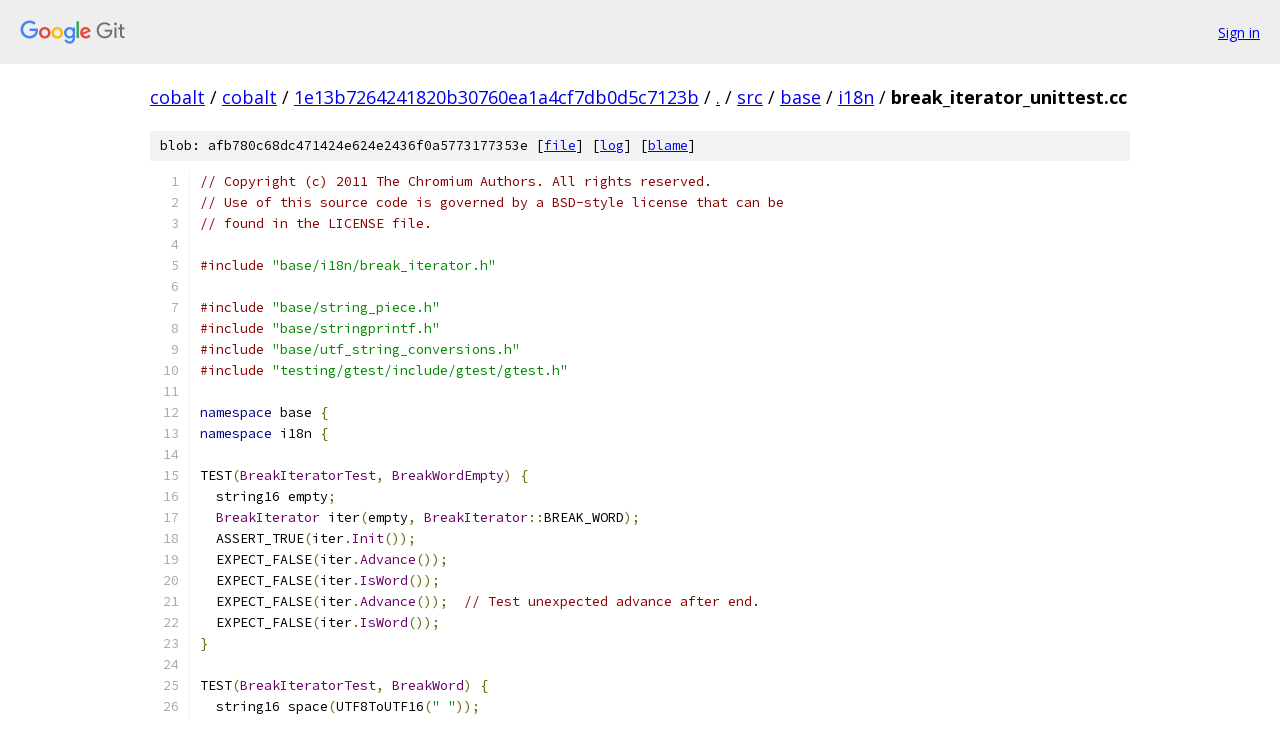

--- FILE ---
content_type: text/html; charset=utf-8
request_url: https://cobalt.googlesource.com/cobalt/+/1e13b7264241820b30760ea1a4cf7db0d5c7123b/src/base/i18n/break_iterator_unittest.cc?autodive=0%2F%2F
body_size: 6306
content:
<!DOCTYPE html><html lang="en"><head><meta charset="utf-8"><meta name="viewport" content="width=device-width, initial-scale=1"><title>src/base/i18n/break_iterator_unittest.cc - cobalt - Git at Google</title><link rel="stylesheet" type="text/css" href="/+static/base.css"><link rel="stylesheet" type="text/css" href="/+static/prettify/prettify.css"><!-- default customHeadTagPart --></head><body class="Site"><header class="Site-header"><div class="Header"><a class="Header-image" href="/"><img src="//www.gstatic.com/images/branding/lockups/2x/lockup_git_color_108x24dp.png" width="108" height="24" alt="Google Git"></a><div class="Header-menu"> <a class="Header-menuItem" href="https://accounts.google.com/AccountChooser?faa=1&amp;continue=https://cobalt.googlesource.com/login/cobalt/%2B/1e13b7264241820b30760ea1a4cf7db0d5c7123b/src/base/i18n/break_iterator_unittest.cc?autodive%3D0%252F%252F">Sign in</a> </div></div></header><div class="Site-content"><div class="Container "><div class="Breadcrumbs"><a class="Breadcrumbs-crumb" href="/?format=HTML">cobalt</a> / <a class="Breadcrumbs-crumb" href="/cobalt/">cobalt</a> / <a class="Breadcrumbs-crumb" href="/cobalt/+/1e13b7264241820b30760ea1a4cf7db0d5c7123b">1e13b7264241820b30760ea1a4cf7db0d5c7123b</a> / <a class="Breadcrumbs-crumb" href="/cobalt/+/1e13b7264241820b30760ea1a4cf7db0d5c7123b/?autodive=0%2F%2F">.</a> / <a class="Breadcrumbs-crumb" href="/cobalt/+/1e13b7264241820b30760ea1a4cf7db0d5c7123b/src?autodive=0%2F%2F">src</a> / <a class="Breadcrumbs-crumb" href="/cobalt/+/1e13b7264241820b30760ea1a4cf7db0d5c7123b/src/base?autodive=0%2F%2F">base</a> / <a class="Breadcrumbs-crumb" href="/cobalt/+/1e13b7264241820b30760ea1a4cf7db0d5c7123b/src/base/i18n?autodive=0%2F%2F">i18n</a> / <span class="Breadcrumbs-crumb">break_iterator_unittest.cc</span></div><div class="u-sha1 u-monospace BlobSha1">blob: afb780c68dc471424e624e2436f0a5773177353e [<a href="/cobalt/+/1e13b7264241820b30760ea1a4cf7db0d5c7123b/src/base/i18n/break_iterator_unittest.cc?autodive=0%2F%2F">file</a>] [<a href="/cobalt/+log/1e13b7264241820b30760ea1a4cf7db0d5c7123b/src/base/i18n/break_iterator_unittest.cc">log</a>] [<a href="/cobalt/+blame/1e13b7264241820b30760ea1a4cf7db0d5c7123b/src/base/i18n/break_iterator_unittest.cc">blame</a>]</div><table class="FileContents"><tr class="u-pre u-monospace FileContents-line"><td class="u-lineNum u-noSelect FileContents-lineNum" data-line-number="1"></td><td class="FileContents-lineContents" id="1"><span class="com">// Copyright (c) 2011 The Chromium Authors. All rights reserved.</span></td></tr><tr class="u-pre u-monospace FileContents-line"><td class="u-lineNum u-noSelect FileContents-lineNum" data-line-number="2"></td><td class="FileContents-lineContents" id="2"><span class="com">// Use of this source code is governed by a BSD-style license that can be</span></td></tr><tr class="u-pre u-monospace FileContents-line"><td class="u-lineNum u-noSelect FileContents-lineNum" data-line-number="3"></td><td class="FileContents-lineContents" id="3"><span class="com">// found in the LICENSE file.</span></td></tr><tr class="u-pre u-monospace FileContents-line"><td class="u-lineNum u-noSelect FileContents-lineNum" data-line-number="4"></td><td class="FileContents-lineContents" id="4"></td></tr><tr class="u-pre u-monospace FileContents-line"><td class="u-lineNum u-noSelect FileContents-lineNum" data-line-number="5"></td><td class="FileContents-lineContents" id="5"><span class="com">#include</span><span class="pln"> </span><span class="str">&quot;base/i18n/break_iterator.h&quot;</span></td></tr><tr class="u-pre u-monospace FileContents-line"><td class="u-lineNum u-noSelect FileContents-lineNum" data-line-number="6"></td><td class="FileContents-lineContents" id="6"></td></tr><tr class="u-pre u-monospace FileContents-line"><td class="u-lineNum u-noSelect FileContents-lineNum" data-line-number="7"></td><td class="FileContents-lineContents" id="7"><span class="com">#include</span><span class="pln"> </span><span class="str">&quot;base/string_piece.h&quot;</span></td></tr><tr class="u-pre u-monospace FileContents-line"><td class="u-lineNum u-noSelect FileContents-lineNum" data-line-number="8"></td><td class="FileContents-lineContents" id="8"><span class="com">#include</span><span class="pln"> </span><span class="str">&quot;base/stringprintf.h&quot;</span></td></tr><tr class="u-pre u-monospace FileContents-line"><td class="u-lineNum u-noSelect FileContents-lineNum" data-line-number="9"></td><td class="FileContents-lineContents" id="9"><span class="com">#include</span><span class="pln"> </span><span class="str">&quot;base/utf_string_conversions.h&quot;</span></td></tr><tr class="u-pre u-monospace FileContents-line"><td class="u-lineNum u-noSelect FileContents-lineNum" data-line-number="10"></td><td class="FileContents-lineContents" id="10"><span class="com">#include</span><span class="pln"> </span><span class="str">&quot;testing/gtest/include/gtest/gtest.h&quot;</span></td></tr><tr class="u-pre u-monospace FileContents-line"><td class="u-lineNum u-noSelect FileContents-lineNum" data-line-number="11"></td><td class="FileContents-lineContents" id="11"></td></tr><tr class="u-pre u-monospace FileContents-line"><td class="u-lineNum u-noSelect FileContents-lineNum" data-line-number="12"></td><td class="FileContents-lineContents" id="12"><span class="kwd">namespace</span><span class="pln"> base </span><span class="pun">{</span></td></tr><tr class="u-pre u-monospace FileContents-line"><td class="u-lineNum u-noSelect FileContents-lineNum" data-line-number="13"></td><td class="FileContents-lineContents" id="13"><span class="kwd">namespace</span><span class="pln"> i18n </span><span class="pun">{</span></td></tr><tr class="u-pre u-monospace FileContents-line"><td class="u-lineNum u-noSelect FileContents-lineNum" data-line-number="14"></td><td class="FileContents-lineContents" id="14"></td></tr><tr class="u-pre u-monospace FileContents-line"><td class="u-lineNum u-noSelect FileContents-lineNum" data-line-number="15"></td><td class="FileContents-lineContents" id="15"><span class="pln">TEST</span><span class="pun">(</span><span class="typ">BreakIteratorTest</span><span class="pun">,</span><span class="pln"> </span><span class="typ">BreakWordEmpty</span><span class="pun">)</span><span class="pln"> </span><span class="pun">{</span></td></tr><tr class="u-pre u-monospace FileContents-line"><td class="u-lineNum u-noSelect FileContents-lineNum" data-line-number="16"></td><td class="FileContents-lineContents" id="16"><span class="pln">  string16 empty</span><span class="pun">;</span></td></tr><tr class="u-pre u-monospace FileContents-line"><td class="u-lineNum u-noSelect FileContents-lineNum" data-line-number="17"></td><td class="FileContents-lineContents" id="17"><span class="pln">  </span><span class="typ">BreakIterator</span><span class="pln"> iter</span><span class="pun">(</span><span class="pln">empty</span><span class="pun">,</span><span class="pln"> </span><span class="typ">BreakIterator</span><span class="pun">::</span><span class="pln">BREAK_WORD</span><span class="pun">);</span></td></tr><tr class="u-pre u-monospace FileContents-line"><td class="u-lineNum u-noSelect FileContents-lineNum" data-line-number="18"></td><td class="FileContents-lineContents" id="18"><span class="pln">  ASSERT_TRUE</span><span class="pun">(</span><span class="pln">iter</span><span class="pun">.</span><span class="typ">Init</span><span class="pun">());</span></td></tr><tr class="u-pre u-monospace FileContents-line"><td class="u-lineNum u-noSelect FileContents-lineNum" data-line-number="19"></td><td class="FileContents-lineContents" id="19"><span class="pln">  EXPECT_FALSE</span><span class="pun">(</span><span class="pln">iter</span><span class="pun">.</span><span class="typ">Advance</span><span class="pun">());</span></td></tr><tr class="u-pre u-monospace FileContents-line"><td class="u-lineNum u-noSelect FileContents-lineNum" data-line-number="20"></td><td class="FileContents-lineContents" id="20"><span class="pln">  EXPECT_FALSE</span><span class="pun">(</span><span class="pln">iter</span><span class="pun">.</span><span class="typ">IsWord</span><span class="pun">());</span></td></tr><tr class="u-pre u-monospace FileContents-line"><td class="u-lineNum u-noSelect FileContents-lineNum" data-line-number="21"></td><td class="FileContents-lineContents" id="21"><span class="pln">  EXPECT_FALSE</span><span class="pun">(</span><span class="pln">iter</span><span class="pun">.</span><span class="typ">Advance</span><span class="pun">());</span><span class="pln">  </span><span class="com">// Test unexpected advance after end.</span></td></tr><tr class="u-pre u-monospace FileContents-line"><td class="u-lineNum u-noSelect FileContents-lineNum" data-line-number="22"></td><td class="FileContents-lineContents" id="22"><span class="pln">  EXPECT_FALSE</span><span class="pun">(</span><span class="pln">iter</span><span class="pun">.</span><span class="typ">IsWord</span><span class="pun">());</span></td></tr><tr class="u-pre u-monospace FileContents-line"><td class="u-lineNum u-noSelect FileContents-lineNum" data-line-number="23"></td><td class="FileContents-lineContents" id="23"><span class="pun">}</span></td></tr><tr class="u-pre u-monospace FileContents-line"><td class="u-lineNum u-noSelect FileContents-lineNum" data-line-number="24"></td><td class="FileContents-lineContents" id="24"></td></tr><tr class="u-pre u-monospace FileContents-line"><td class="u-lineNum u-noSelect FileContents-lineNum" data-line-number="25"></td><td class="FileContents-lineContents" id="25"><span class="pln">TEST</span><span class="pun">(</span><span class="typ">BreakIteratorTest</span><span class="pun">,</span><span class="pln"> </span><span class="typ">BreakWord</span><span class="pun">)</span><span class="pln"> </span><span class="pun">{</span></td></tr><tr class="u-pre u-monospace FileContents-line"><td class="u-lineNum u-noSelect FileContents-lineNum" data-line-number="26"></td><td class="FileContents-lineContents" id="26"><span class="pln">  string16 space</span><span class="pun">(</span><span class="pln">UTF8ToUTF16</span><span class="pun">(</span><span class="str">&quot; &quot;</span><span class="pun">));</span></td></tr><tr class="u-pre u-monospace FileContents-line"><td class="u-lineNum u-noSelect FileContents-lineNum" data-line-number="27"></td><td class="FileContents-lineContents" id="27"><span class="pln">  string16 str</span><span class="pun">(</span><span class="pln">UTF8ToUTF16</span><span class="pun">(</span><span class="str">&quot; foo bar! \npouet boom&quot;</span><span class="pun">));</span></td></tr><tr class="u-pre u-monospace FileContents-line"><td class="u-lineNum u-noSelect FileContents-lineNum" data-line-number="28"></td><td class="FileContents-lineContents" id="28"><span class="pln">  </span><span class="typ">BreakIterator</span><span class="pln"> iter</span><span class="pun">(</span><span class="pln">str</span><span class="pun">,</span><span class="pln"> </span><span class="typ">BreakIterator</span><span class="pun">::</span><span class="pln">BREAK_WORD</span><span class="pun">);</span></td></tr><tr class="u-pre u-monospace FileContents-line"><td class="u-lineNum u-noSelect FileContents-lineNum" data-line-number="29"></td><td class="FileContents-lineContents" id="29"><span class="pln">  ASSERT_TRUE</span><span class="pun">(</span><span class="pln">iter</span><span class="pun">.</span><span class="typ">Init</span><span class="pun">());</span></td></tr><tr class="u-pre u-monospace FileContents-line"><td class="u-lineNum u-noSelect FileContents-lineNum" data-line-number="30"></td><td class="FileContents-lineContents" id="30"><span class="pln">  EXPECT_TRUE</span><span class="pun">(</span><span class="pln">iter</span><span class="pun">.</span><span class="typ">Advance</span><span class="pun">());</span></td></tr><tr class="u-pre u-monospace FileContents-line"><td class="u-lineNum u-noSelect FileContents-lineNum" data-line-number="31"></td><td class="FileContents-lineContents" id="31"><span class="pln">  EXPECT_FALSE</span><span class="pun">(</span><span class="pln">iter</span><span class="pun">.</span><span class="typ">IsWord</span><span class="pun">());</span></td></tr><tr class="u-pre u-monospace FileContents-line"><td class="u-lineNum u-noSelect FileContents-lineNum" data-line-number="32"></td><td class="FileContents-lineContents" id="32"><span class="pln">  EXPECT_EQ</span><span class="pun">(</span><span class="pln">space</span><span class="pun">,</span><span class="pln"> iter</span><span class="pun">.</span><span class="typ">GetString</span><span class="pun">());</span></td></tr><tr class="u-pre u-monospace FileContents-line"><td class="u-lineNum u-noSelect FileContents-lineNum" data-line-number="33"></td><td class="FileContents-lineContents" id="33"><span class="pln">  EXPECT_TRUE</span><span class="pun">(</span><span class="pln">iter</span><span class="pun">.</span><span class="typ">Advance</span><span class="pun">());</span></td></tr><tr class="u-pre u-monospace FileContents-line"><td class="u-lineNum u-noSelect FileContents-lineNum" data-line-number="34"></td><td class="FileContents-lineContents" id="34"><span class="pln">  EXPECT_TRUE</span><span class="pun">(</span><span class="pln">iter</span><span class="pun">.</span><span class="typ">IsWord</span><span class="pun">());</span></td></tr><tr class="u-pre u-monospace FileContents-line"><td class="u-lineNum u-noSelect FileContents-lineNum" data-line-number="35"></td><td class="FileContents-lineContents" id="35"><span class="pln">  EXPECT_EQ</span><span class="pun">(</span><span class="pln">UTF8ToUTF16</span><span class="pun">(</span><span class="str">&quot;foo&quot;</span><span class="pun">),</span><span class="pln"> iter</span><span class="pun">.</span><span class="typ">GetString</span><span class="pun">());</span></td></tr><tr class="u-pre u-monospace FileContents-line"><td class="u-lineNum u-noSelect FileContents-lineNum" data-line-number="36"></td><td class="FileContents-lineContents" id="36"><span class="pln">  EXPECT_TRUE</span><span class="pun">(</span><span class="pln">iter</span><span class="pun">.</span><span class="typ">Advance</span><span class="pun">());</span></td></tr><tr class="u-pre u-monospace FileContents-line"><td class="u-lineNum u-noSelect FileContents-lineNum" data-line-number="37"></td><td class="FileContents-lineContents" id="37"><span class="pln">  EXPECT_FALSE</span><span class="pun">(</span><span class="pln">iter</span><span class="pun">.</span><span class="typ">IsWord</span><span class="pun">());</span></td></tr><tr class="u-pre u-monospace FileContents-line"><td class="u-lineNum u-noSelect FileContents-lineNum" data-line-number="38"></td><td class="FileContents-lineContents" id="38"><span class="pln">  EXPECT_EQ</span><span class="pun">(</span><span class="pln">space</span><span class="pun">,</span><span class="pln"> iter</span><span class="pun">.</span><span class="typ">GetString</span><span class="pun">());</span></td></tr><tr class="u-pre u-monospace FileContents-line"><td class="u-lineNum u-noSelect FileContents-lineNum" data-line-number="39"></td><td class="FileContents-lineContents" id="39"><span class="pln">  EXPECT_TRUE</span><span class="pun">(</span><span class="pln">iter</span><span class="pun">.</span><span class="typ">Advance</span><span class="pun">());</span></td></tr><tr class="u-pre u-monospace FileContents-line"><td class="u-lineNum u-noSelect FileContents-lineNum" data-line-number="40"></td><td class="FileContents-lineContents" id="40"><span class="pln">  EXPECT_TRUE</span><span class="pun">(</span><span class="pln">iter</span><span class="pun">.</span><span class="typ">IsWord</span><span class="pun">());</span></td></tr><tr class="u-pre u-monospace FileContents-line"><td class="u-lineNum u-noSelect FileContents-lineNum" data-line-number="41"></td><td class="FileContents-lineContents" id="41"><span class="pln">  EXPECT_EQ</span><span class="pun">(</span><span class="pln">UTF8ToUTF16</span><span class="pun">(</span><span class="str">&quot;bar&quot;</span><span class="pun">),</span><span class="pln"> iter</span><span class="pun">.</span><span class="typ">GetString</span><span class="pun">());</span></td></tr><tr class="u-pre u-monospace FileContents-line"><td class="u-lineNum u-noSelect FileContents-lineNum" data-line-number="42"></td><td class="FileContents-lineContents" id="42"><span class="pln">  EXPECT_TRUE</span><span class="pun">(</span><span class="pln">iter</span><span class="pun">.</span><span class="typ">Advance</span><span class="pun">());</span></td></tr><tr class="u-pre u-monospace FileContents-line"><td class="u-lineNum u-noSelect FileContents-lineNum" data-line-number="43"></td><td class="FileContents-lineContents" id="43"><span class="pln">  EXPECT_FALSE</span><span class="pun">(</span><span class="pln">iter</span><span class="pun">.</span><span class="typ">IsWord</span><span class="pun">());</span></td></tr><tr class="u-pre u-monospace FileContents-line"><td class="u-lineNum u-noSelect FileContents-lineNum" data-line-number="44"></td><td class="FileContents-lineContents" id="44"><span class="pln">  EXPECT_EQ</span><span class="pun">(</span><span class="pln">UTF8ToUTF16</span><span class="pun">(</span><span class="str">&quot;!&quot;</span><span class="pun">),</span><span class="pln"> iter</span><span class="pun">.</span><span class="typ">GetString</span><span class="pun">());</span></td></tr><tr class="u-pre u-monospace FileContents-line"><td class="u-lineNum u-noSelect FileContents-lineNum" data-line-number="45"></td><td class="FileContents-lineContents" id="45"><span class="pln">  EXPECT_TRUE</span><span class="pun">(</span><span class="pln">iter</span><span class="pun">.</span><span class="typ">Advance</span><span class="pun">());</span></td></tr><tr class="u-pre u-monospace FileContents-line"><td class="u-lineNum u-noSelect FileContents-lineNum" data-line-number="46"></td><td class="FileContents-lineContents" id="46"><span class="pln">  EXPECT_FALSE</span><span class="pun">(</span><span class="pln">iter</span><span class="pun">.</span><span class="typ">IsWord</span><span class="pun">());</span></td></tr><tr class="u-pre u-monospace FileContents-line"><td class="u-lineNum u-noSelect FileContents-lineNum" data-line-number="47"></td><td class="FileContents-lineContents" id="47"><span class="pln">  EXPECT_EQ</span><span class="pun">(</span><span class="pln">space</span><span class="pun">,</span><span class="pln"> iter</span><span class="pun">.</span><span class="typ">GetString</span><span class="pun">());</span></td></tr><tr class="u-pre u-monospace FileContents-line"><td class="u-lineNum u-noSelect FileContents-lineNum" data-line-number="48"></td><td class="FileContents-lineContents" id="48"><span class="pln">  EXPECT_TRUE</span><span class="pun">(</span><span class="pln">iter</span><span class="pun">.</span><span class="typ">Advance</span><span class="pun">());</span></td></tr><tr class="u-pre u-monospace FileContents-line"><td class="u-lineNum u-noSelect FileContents-lineNum" data-line-number="49"></td><td class="FileContents-lineContents" id="49"><span class="pln">  EXPECT_FALSE</span><span class="pun">(</span><span class="pln">iter</span><span class="pun">.</span><span class="typ">IsWord</span><span class="pun">());</span></td></tr><tr class="u-pre u-monospace FileContents-line"><td class="u-lineNum u-noSelect FileContents-lineNum" data-line-number="50"></td><td class="FileContents-lineContents" id="50"><span class="pln">  EXPECT_EQ</span><span class="pun">(</span><span class="pln">UTF8ToUTF16</span><span class="pun">(</span><span class="str">&quot;\n&quot;</span><span class="pun">),</span><span class="pln"> iter</span><span class="pun">.</span><span class="typ">GetString</span><span class="pun">());</span></td></tr><tr class="u-pre u-monospace FileContents-line"><td class="u-lineNum u-noSelect FileContents-lineNum" data-line-number="51"></td><td class="FileContents-lineContents" id="51"><span class="pln">  EXPECT_TRUE</span><span class="pun">(</span><span class="pln">iter</span><span class="pun">.</span><span class="typ">Advance</span><span class="pun">());</span></td></tr><tr class="u-pre u-monospace FileContents-line"><td class="u-lineNum u-noSelect FileContents-lineNum" data-line-number="52"></td><td class="FileContents-lineContents" id="52"><span class="pln">  EXPECT_TRUE</span><span class="pun">(</span><span class="pln">iter</span><span class="pun">.</span><span class="typ">IsWord</span><span class="pun">());</span></td></tr><tr class="u-pre u-monospace FileContents-line"><td class="u-lineNum u-noSelect FileContents-lineNum" data-line-number="53"></td><td class="FileContents-lineContents" id="53"><span class="pln">  EXPECT_EQ</span><span class="pun">(</span><span class="pln">UTF8ToUTF16</span><span class="pun">(</span><span class="str">&quot;pouet&quot;</span><span class="pun">),</span><span class="pln"> iter</span><span class="pun">.</span><span class="typ">GetString</span><span class="pun">());</span></td></tr><tr class="u-pre u-monospace FileContents-line"><td class="u-lineNum u-noSelect FileContents-lineNum" data-line-number="54"></td><td class="FileContents-lineContents" id="54"><span class="pln">  EXPECT_TRUE</span><span class="pun">(</span><span class="pln">iter</span><span class="pun">.</span><span class="typ">Advance</span><span class="pun">());</span></td></tr><tr class="u-pre u-monospace FileContents-line"><td class="u-lineNum u-noSelect FileContents-lineNum" data-line-number="55"></td><td class="FileContents-lineContents" id="55"><span class="pln">  EXPECT_FALSE</span><span class="pun">(</span><span class="pln">iter</span><span class="pun">.</span><span class="typ">IsWord</span><span class="pun">());</span></td></tr><tr class="u-pre u-monospace FileContents-line"><td class="u-lineNum u-noSelect FileContents-lineNum" data-line-number="56"></td><td class="FileContents-lineContents" id="56"><span class="pln">  EXPECT_EQ</span><span class="pun">(</span><span class="pln">space</span><span class="pun">,</span><span class="pln"> iter</span><span class="pun">.</span><span class="typ">GetString</span><span class="pun">());</span></td></tr><tr class="u-pre u-monospace FileContents-line"><td class="u-lineNum u-noSelect FileContents-lineNum" data-line-number="57"></td><td class="FileContents-lineContents" id="57"><span class="pln">  EXPECT_TRUE</span><span class="pun">(</span><span class="pln">iter</span><span class="pun">.</span><span class="typ">Advance</span><span class="pun">());</span></td></tr><tr class="u-pre u-monospace FileContents-line"><td class="u-lineNum u-noSelect FileContents-lineNum" data-line-number="58"></td><td class="FileContents-lineContents" id="58"><span class="pln">  EXPECT_TRUE</span><span class="pun">(</span><span class="pln">iter</span><span class="pun">.</span><span class="typ">IsWord</span><span class="pun">());</span></td></tr><tr class="u-pre u-monospace FileContents-line"><td class="u-lineNum u-noSelect FileContents-lineNum" data-line-number="59"></td><td class="FileContents-lineContents" id="59"><span class="pln">  EXPECT_EQ</span><span class="pun">(</span><span class="pln">UTF8ToUTF16</span><span class="pun">(</span><span class="str">&quot;boom&quot;</span><span class="pun">),</span><span class="pln"> iter</span><span class="pun">.</span><span class="typ">GetString</span><span class="pun">());</span></td></tr><tr class="u-pre u-monospace FileContents-line"><td class="u-lineNum u-noSelect FileContents-lineNum" data-line-number="60"></td><td class="FileContents-lineContents" id="60"><span class="pln">  EXPECT_FALSE</span><span class="pun">(</span><span class="pln">iter</span><span class="pun">.</span><span class="typ">Advance</span><span class="pun">());</span></td></tr><tr class="u-pre u-monospace FileContents-line"><td class="u-lineNum u-noSelect FileContents-lineNum" data-line-number="61"></td><td class="FileContents-lineContents" id="61"><span class="pln">  EXPECT_FALSE</span><span class="pun">(</span><span class="pln">iter</span><span class="pun">.</span><span class="typ">IsWord</span><span class="pun">());</span></td></tr><tr class="u-pre u-monospace FileContents-line"><td class="u-lineNum u-noSelect FileContents-lineNum" data-line-number="62"></td><td class="FileContents-lineContents" id="62"><span class="pln">  EXPECT_FALSE</span><span class="pun">(</span><span class="pln">iter</span><span class="pun">.</span><span class="typ">Advance</span><span class="pun">());</span><span class="pln">  </span><span class="com">// Test unexpected advance after end.</span></td></tr><tr class="u-pre u-monospace FileContents-line"><td class="u-lineNum u-noSelect FileContents-lineNum" data-line-number="63"></td><td class="FileContents-lineContents" id="63"><span class="pln">  EXPECT_FALSE</span><span class="pun">(</span><span class="pln">iter</span><span class="pun">.</span><span class="typ">IsWord</span><span class="pun">());</span></td></tr><tr class="u-pre u-monospace FileContents-line"><td class="u-lineNum u-noSelect FileContents-lineNum" data-line-number="64"></td><td class="FileContents-lineContents" id="64"><span class="pun">}</span></td></tr><tr class="u-pre u-monospace FileContents-line"><td class="u-lineNum u-noSelect FileContents-lineNum" data-line-number="65"></td><td class="FileContents-lineContents" id="65"></td></tr><tr class="u-pre u-monospace FileContents-line"><td class="u-lineNum u-noSelect FileContents-lineNum" data-line-number="66"></td><td class="FileContents-lineContents" id="66"><span class="pln">TEST</span><span class="pun">(</span><span class="typ">BreakIteratorTest</span><span class="pun">,</span><span class="pln"> </span><span class="typ">BreakWide16</span><span class="pun">)</span><span class="pln"> </span><span class="pun">{</span></td></tr><tr class="u-pre u-monospace FileContents-line"><td class="u-lineNum u-noSelect FileContents-lineNum" data-line-number="67"></td><td class="FileContents-lineContents" id="67"><span class="pln">  </span><span class="com">// Two greek words separated by space.</span></td></tr><tr class="u-pre u-monospace FileContents-line"><td class="u-lineNum u-noSelect FileContents-lineNum" data-line-number="68"></td><td class="FileContents-lineContents" id="68"><span class="pln">  </span><span class="kwd">const</span><span class="pln"> string16 str</span><span class="pun">(</span><span class="typ">WideToUTF16</span><span class="pun">(</span></td></tr><tr class="u-pre u-monospace FileContents-line"><td class="u-lineNum u-noSelect FileContents-lineNum" data-line-number="69"></td><td class="FileContents-lineContents" id="69"><span class="pln">      L</span><span class="str">&quot;\x03a0\x03b1\x03b3\x03ba\x03cc\x03c3\x03bc\x03b9&quot;</span></td></tr><tr class="u-pre u-monospace FileContents-line"><td class="u-lineNum u-noSelect FileContents-lineNum" data-line-number="70"></td><td class="FileContents-lineContents" id="70"><span class="pln">      L</span><span class="str">&quot;\x03bf\x03c2\x0020\x0399\x03c3\x03c4\x03cc\x03c2&quot;</span><span class="pun">));</span></td></tr><tr class="u-pre u-monospace FileContents-line"><td class="u-lineNum u-noSelect FileContents-lineNum" data-line-number="71"></td><td class="FileContents-lineContents" id="71"><span class="pln">  </span><span class="kwd">const</span><span class="pln"> string16 word1</span><span class="pun">(</span><span class="pln">str</span><span class="pun">.</span><span class="pln">substr</span><span class="pun">(</span><span class="lit">0</span><span class="pun">,</span><span class="pln"> </span><span class="lit">10</span><span class="pun">));</span></td></tr><tr class="u-pre u-monospace FileContents-line"><td class="u-lineNum u-noSelect FileContents-lineNum" data-line-number="72"></td><td class="FileContents-lineContents" id="72"><span class="pln">  </span><span class="kwd">const</span><span class="pln"> string16 word2</span><span class="pun">(</span><span class="pln">str</span><span class="pun">.</span><span class="pln">substr</span><span class="pun">(</span><span class="lit">11</span><span class="pun">,</span><span class="pln"> </span><span class="lit">5</span><span class="pun">));</span></td></tr><tr class="u-pre u-monospace FileContents-line"><td class="u-lineNum u-noSelect FileContents-lineNum" data-line-number="73"></td><td class="FileContents-lineContents" id="73"><span class="pln">  </span><span class="typ">BreakIterator</span><span class="pln"> iter</span><span class="pun">(</span><span class="pln">str</span><span class="pun">,</span><span class="pln"> </span><span class="typ">BreakIterator</span><span class="pun">::</span><span class="pln">BREAK_WORD</span><span class="pun">);</span></td></tr><tr class="u-pre u-monospace FileContents-line"><td class="u-lineNum u-noSelect FileContents-lineNum" data-line-number="74"></td><td class="FileContents-lineContents" id="74"><span class="pln">  ASSERT_TRUE</span><span class="pun">(</span><span class="pln">iter</span><span class="pun">.</span><span class="typ">Init</span><span class="pun">());</span></td></tr><tr class="u-pre u-monospace FileContents-line"><td class="u-lineNum u-noSelect FileContents-lineNum" data-line-number="75"></td><td class="FileContents-lineContents" id="75"><span class="pln">  EXPECT_TRUE</span><span class="pun">(</span><span class="pln">iter</span><span class="pun">.</span><span class="typ">Advance</span><span class="pun">());</span></td></tr><tr class="u-pre u-monospace FileContents-line"><td class="u-lineNum u-noSelect FileContents-lineNum" data-line-number="76"></td><td class="FileContents-lineContents" id="76"><span class="pln">  EXPECT_TRUE</span><span class="pun">(</span><span class="pln">iter</span><span class="pun">.</span><span class="typ">IsWord</span><span class="pun">());</span></td></tr><tr class="u-pre u-monospace FileContents-line"><td class="u-lineNum u-noSelect FileContents-lineNum" data-line-number="77"></td><td class="FileContents-lineContents" id="77"><span class="pln">  EXPECT_EQ</span><span class="pun">(</span><span class="pln">word1</span><span class="pun">,</span><span class="pln"> iter</span><span class="pun">.</span><span class="typ">GetString</span><span class="pun">());</span></td></tr><tr class="u-pre u-monospace FileContents-line"><td class="u-lineNum u-noSelect FileContents-lineNum" data-line-number="78"></td><td class="FileContents-lineContents" id="78"><span class="pln">  EXPECT_TRUE</span><span class="pun">(</span><span class="pln">iter</span><span class="pun">.</span><span class="typ">Advance</span><span class="pun">());</span></td></tr><tr class="u-pre u-monospace FileContents-line"><td class="u-lineNum u-noSelect FileContents-lineNum" data-line-number="79"></td><td class="FileContents-lineContents" id="79"><span class="pln">  EXPECT_FALSE</span><span class="pun">(</span><span class="pln">iter</span><span class="pun">.</span><span class="typ">IsWord</span><span class="pun">());</span></td></tr><tr class="u-pre u-monospace FileContents-line"><td class="u-lineNum u-noSelect FileContents-lineNum" data-line-number="80"></td><td class="FileContents-lineContents" id="80"><span class="pln">  EXPECT_EQ</span><span class="pun">(</span><span class="pln">UTF8ToUTF16</span><span class="pun">(</span><span class="str">&quot; &quot;</span><span class="pun">),</span><span class="pln"> iter</span><span class="pun">.</span><span class="typ">GetString</span><span class="pun">());</span></td></tr><tr class="u-pre u-monospace FileContents-line"><td class="u-lineNum u-noSelect FileContents-lineNum" data-line-number="81"></td><td class="FileContents-lineContents" id="81"><span class="pln">  EXPECT_TRUE</span><span class="pun">(</span><span class="pln">iter</span><span class="pun">.</span><span class="typ">Advance</span><span class="pun">());</span></td></tr><tr class="u-pre u-monospace FileContents-line"><td class="u-lineNum u-noSelect FileContents-lineNum" data-line-number="82"></td><td class="FileContents-lineContents" id="82"><span class="pln">  EXPECT_TRUE</span><span class="pun">(</span><span class="pln">iter</span><span class="pun">.</span><span class="typ">IsWord</span><span class="pun">());</span></td></tr><tr class="u-pre u-monospace FileContents-line"><td class="u-lineNum u-noSelect FileContents-lineNum" data-line-number="83"></td><td class="FileContents-lineContents" id="83"><span class="pln">  EXPECT_EQ</span><span class="pun">(</span><span class="pln">word2</span><span class="pun">,</span><span class="pln"> iter</span><span class="pun">.</span><span class="typ">GetString</span><span class="pun">());</span></td></tr><tr class="u-pre u-monospace FileContents-line"><td class="u-lineNum u-noSelect FileContents-lineNum" data-line-number="84"></td><td class="FileContents-lineContents" id="84"><span class="pln">  EXPECT_FALSE</span><span class="pun">(</span><span class="pln">iter</span><span class="pun">.</span><span class="typ">Advance</span><span class="pun">());</span></td></tr><tr class="u-pre u-monospace FileContents-line"><td class="u-lineNum u-noSelect FileContents-lineNum" data-line-number="85"></td><td class="FileContents-lineContents" id="85"><span class="pln">  EXPECT_FALSE</span><span class="pun">(</span><span class="pln">iter</span><span class="pun">.</span><span class="typ">IsWord</span><span class="pun">());</span></td></tr><tr class="u-pre u-monospace FileContents-line"><td class="u-lineNum u-noSelect FileContents-lineNum" data-line-number="86"></td><td class="FileContents-lineContents" id="86"><span class="pln">  EXPECT_FALSE</span><span class="pun">(</span><span class="pln">iter</span><span class="pun">.</span><span class="typ">Advance</span><span class="pun">());</span><span class="pln">  </span><span class="com">// Test unexpected advance after end.</span></td></tr><tr class="u-pre u-monospace FileContents-line"><td class="u-lineNum u-noSelect FileContents-lineNum" data-line-number="87"></td><td class="FileContents-lineContents" id="87"><span class="pln">  EXPECT_FALSE</span><span class="pun">(</span><span class="pln">iter</span><span class="pun">.</span><span class="typ">IsWord</span><span class="pun">());</span></td></tr><tr class="u-pre u-monospace FileContents-line"><td class="u-lineNum u-noSelect FileContents-lineNum" data-line-number="88"></td><td class="FileContents-lineContents" id="88"><span class="pun">}</span></td></tr><tr class="u-pre u-monospace FileContents-line"><td class="u-lineNum u-noSelect FileContents-lineNum" data-line-number="89"></td><td class="FileContents-lineContents" id="89"></td></tr><tr class="u-pre u-monospace FileContents-line"><td class="u-lineNum u-noSelect FileContents-lineNum" data-line-number="90"></td><td class="FileContents-lineContents" id="90"><span class="pln">TEST</span><span class="pun">(</span><span class="typ">BreakIteratorTest</span><span class="pun">,</span><span class="pln"> </span><span class="typ">BreakWide32</span><span class="pun">)</span><span class="pln"> </span><span class="pun">{</span></td></tr><tr class="u-pre u-monospace FileContents-line"><td class="u-lineNum u-noSelect FileContents-lineNum" data-line-number="91"></td><td class="FileContents-lineContents" id="91"><span class="pln">  </span><span class="com">// U+1D49C MATHEMATICAL SCRIPT CAPITAL A</span></td></tr><tr class="u-pre u-monospace FileContents-line"><td class="u-lineNum u-noSelect FileContents-lineNum" data-line-number="92"></td><td class="FileContents-lineContents" id="92"><span class="pln">  </span><span class="kwd">const</span><span class="pln"> </span><span class="kwd">char</span><span class="pun">*</span><span class="pln"> very_wide_char </span><span class="pun">=</span><span class="pln"> </span><span class="str">&quot;\xF0\x9D\x92\x9C&quot;</span><span class="pun">;</span></td></tr><tr class="u-pre u-monospace FileContents-line"><td class="u-lineNum u-noSelect FileContents-lineNum" data-line-number="93"></td><td class="FileContents-lineContents" id="93"><span class="pln">  </span><span class="kwd">const</span><span class="pln"> string16 str</span><span class="pun">(</span></td></tr><tr class="u-pre u-monospace FileContents-line"><td class="u-lineNum u-noSelect FileContents-lineNum" data-line-number="94"></td><td class="FileContents-lineContents" id="94"><span class="pln">      UTF8ToUTF16</span><span class="pun">(</span><span class="pln">base</span><span class="pun">::</span><span class="typ">StringPrintf</span><span class="pun">(</span><span class="str">&quot;%s a&quot;</span><span class="pun">,</span><span class="pln"> very_wide_char</span><span class="pun">)));</span></td></tr><tr class="u-pre u-monospace FileContents-line"><td class="u-lineNum u-noSelect FileContents-lineNum" data-line-number="95"></td><td class="FileContents-lineContents" id="95"><span class="pln">  </span><span class="kwd">const</span><span class="pln"> string16 very_wide_word</span><span class="pun">(</span><span class="pln">str</span><span class="pun">.</span><span class="pln">substr</span><span class="pun">(</span><span class="lit">0</span><span class="pun">,</span><span class="pln"> </span><span class="lit">2</span><span class="pun">));</span></td></tr><tr class="u-pre u-monospace FileContents-line"><td class="u-lineNum u-noSelect FileContents-lineNum" data-line-number="96"></td><td class="FileContents-lineContents" id="96"></td></tr><tr class="u-pre u-monospace FileContents-line"><td class="u-lineNum u-noSelect FileContents-lineNum" data-line-number="97"></td><td class="FileContents-lineContents" id="97"><span class="pln">  </span><span class="typ">BreakIterator</span><span class="pln"> iter</span><span class="pun">(</span><span class="pln">str</span><span class="pun">,</span><span class="pln"> </span><span class="typ">BreakIterator</span><span class="pun">::</span><span class="pln">BREAK_WORD</span><span class="pun">);</span></td></tr><tr class="u-pre u-monospace FileContents-line"><td class="u-lineNum u-noSelect FileContents-lineNum" data-line-number="98"></td><td class="FileContents-lineContents" id="98"><span class="pln">  ASSERT_TRUE</span><span class="pun">(</span><span class="pln">iter</span><span class="pun">.</span><span class="typ">Init</span><span class="pun">());</span></td></tr><tr class="u-pre u-monospace FileContents-line"><td class="u-lineNum u-noSelect FileContents-lineNum" data-line-number="99"></td><td class="FileContents-lineContents" id="99"><span class="pln">  EXPECT_TRUE</span><span class="pun">(</span><span class="pln">iter</span><span class="pun">.</span><span class="typ">Advance</span><span class="pun">());</span></td></tr><tr class="u-pre u-monospace FileContents-line"><td class="u-lineNum u-noSelect FileContents-lineNum" data-line-number="100"></td><td class="FileContents-lineContents" id="100"><span class="pln">  EXPECT_TRUE</span><span class="pun">(</span><span class="pln">iter</span><span class="pun">.</span><span class="typ">IsWord</span><span class="pun">());</span></td></tr><tr class="u-pre u-monospace FileContents-line"><td class="u-lineNum u-noSelect FileContents-lineNum" data-line-number="101"></td><td class="FileContents-lineContents" id="101"><span class="pln">  EXPECT_EQ</span><span class="pun">(</span><span class="pln">very_wide_word</span><span class="pun">,</span><span class="pln"> iter</span><span class="pun">.</span><span class="typ">GetString</span><span class="pun">());</span></td></tr><tr class="u-pre u-monospace FileContents-line"><td class="u-lineNum u-noSelect FileContents-lineNum" data-line-number="102"></td><td class="FileContents-lineContents" id="102"><span class="pln">  EXPECT_TRUE</span><span class="pun">(</span><span class="pln">iter</span><span class="pun">.</span><span class="typ">Advance</span><span class="pun">());</span></td></tr><tr class="u-pre u-monospace FileContents-line"><td class="u-lineNum u-noSelect FileContents-lineNum" data-line-number="103"></td><td class="FileContents-lineContents" id="103"><span class="pln">  EXPECT_FALSE</span><span class="pun">(</span><span class="pln">iter</span><span class="pun">.</span><span class="typ">IsWord</span><span class="pun">());</span></td></tr><tr class="u-pre u-monospace FileContents-line"><td class="u-lineNum u-noSelect FileContents-lineNum" data-line-number="104"></td><td class="FileContents-lineContents" id="104"><span class="pln">  EXPECT_EQ</span><span class="pun">(</span><span class="pln">UTF8ToUTF16</span><span class="pun">(</span><span class="str">&quot; &quot;</span><span class="pun">),</span><span class="pln"> iter</span><span class="pun">.</span><span class="typ">GetString</span><span class="pun">());</span></td></tr><tr class="u-pre u-monospace FileContents-line"><td class="u-lineNum u-noSelect FileContents-lineNum" data-line-number="105"></td><td class="FileContents-lineContents" id="105"><span class="pln">  EXPECT_TRUE</span><span class="pun">(</span><span class="pln">iter</span><span class="pun">.</span><span class="typ">Advance</span><span class="pun">());</span></td></tr><tr class="u-pre u-monospace FileContents-line"><td class="u-lineNum u-noSelect FileContents-lineNum" data-line-number="106"></td><td class="FileContents-lineContents" id="106"><span class="pln">  EXPECT_TRUE</span><span class="pun">(</span><span class="pln">iter</span><span class="pun">.</span><span class="typ">IsWord</span><span class="pun">());</span></td></tr><tr class="u-pre u-monospace FileContents-line"><td class="u-lineNum u-noSelect FileContents-lineNum" data-line-number="107"></td><td class="FileContents-lineContents" id="107"><span class="pln">  EXPECT_EQ</span><span class="pun">(</span><span class="pln">UTF8ToUTF16</span><span class="pun">(</span><span class="str">&quot;a&quot;</span><span class="pun">),</span><span class="pln"> iter</span><span class="pun">.</span><span class="typ">GetString</span><span class="pun">());</span></td></tr><tr class="u-pre u-monospace FileContents-line"><td class="u-lineNum u-noSelect FileContents-lineNum" data-line-number="108"></td><td class="FileContents-lineContents" id="108"><span class="pln">  EXPECT_FALSE</span><span class="pun">(</span><span class="pln">iter</span><span class="pun">.</span><span class="typ">Advance</span><span class="pun">());</span></td></tr><tr class="u-pre u-monospace FileContents-line"><td class="u-lineNum u-noSelect FileContents-lineNum" data-line-number="109"></td><td class="FileContents-lineContents" id="109"><span class="pln">  EXPECT_FALSE</span><span class="pun">(</span><span class="pln">iter</span><span class="pun">.</span><span class="typ">IsWord</span><span class="pun">());</span></td></tr><tr class="u-pre u-monospace FileContents-line"><td class="u-lineNum u-noSelect FileContents-lineNum" data-line-number="110"></td><td class="FileContents-lineContents" id="110"><span class="pln">  EXPECT_FALSE</span><span class="pun">(</span><span class="pln">iter</span><span class="pun">.</span><span class="typ">Advance</span><span class="pun">());</span><span class="pln">  </span><span class="com">// Test unexpected advance after end.</span></td></tr><tr class="u-pre u-monospace FileContents-line"><td class="u-lineNum u-noSelect FileContents-lineNum" data-line-number="111"></td><td class="FileContents-lineContents" id="111"><span class="pln">  EXPECT_FALSE</span><span class="pun">(</span><span class="pln">iter</span><span class="pun">.</span><span class="typ">IsWord</span><span class="pun">());</span></td></tr><tr class="u-pre u-monospace FileContents-line"><td class="u-lineNum u-noSelect FileContents-lineNum" data-line-number="112"></td><td class="FileContents-lineContents" id="112"><span class="pun">}</span></td></tr><tr class="u-pre u-monospace FileContents-line"><td class="u-lineNum u-noSelect FileContents-lineNum" data-line-number="113"></td><td class="FileContents-lineContents" id="113"></td></tr><tr class="u-pre u-monospace FileContents-line"><td class="u-lineNum u-noSelect FileContents-lineNum" data-line-number="114"></td><td class="FileContents-lineContents" id="114"><span class="pln">TEST</span><span class="pun">(</span><span class="typ">BreakIteratorTest</span><span class="pun">,</span><span class="pln"> </span><span class="typ">BreakSpaceEmpty</span><span class="pun">)</span><span class="pln"> </span><span class="pun">{</span></td></tr><tr class="u-pre u-monospace FileContents-line"><td class="u-lineNum u-noSelect FileContents-lineNum" data-line-number="115"></td><td class="FileContents-lineContents" id="115"><span class="pln">  string16 empty</span><span class="pun">;</span></td></tr><tr class="u-pre u-monospace FileContents-line"><td class="u-lineNum u-noSelect FileContents-lineNum" data-line-number="116"></td><td class="FileContents-lineContents" id="116"><span class="pln">  </span><span class="typ">BreakIterator</span><span class="pln"> iter</span><span class="pun">(</span><span class="pln">empty</span><span class="pun">,</span><span class="pln"> </span><span class="typ">BreakIterator</span><span class="pun">::</span><span class="pln">BREAK_SPACE</span><span class="pun">);</span></td></tr><tr class="u-pre u-monospace FileContents-line"><td class="u-lineNum u-noSelect FileContents-lineNum" data-line-number="117"></td><td class="FileContents-lineContents" id="117"><span class="pln">  ASSERT_TRUE</span><span class="pun">(</span><span class="pln">iter</span><span class="pun">.</span><span class="typ">Init</span><span class="pun">());</span></td></tr><tr class="u-pre u-monospace FileContents-line"><td class="u-lineNum u-noSelect FileContents-lineNum" data-line-number="118"></td><td class="FileContents-lineContents" id="118"><span class="pln">  EXPECT_FALSE</span><span class="pun">(</span><span class="pln">iter</span><span class="pun">.</span><span class="typ">Advance</span><span class="pun">());</span></td></tr><tr class="u-pre u-monospace FileContents-line"><td class="u-lineNum u-noSelect FileContents-lineNum" data-line-number="119"></td><td class="FileContents-lineContents" id="119"><span class="pln">  EXPECT_FALSE</span><span class="pun">(</span><span class="pln">iter</span><span class="pun">.</span><span class="typ">IsWord</span><span class="pun">());</span></td></tr><tr class="u-pre u-monospace FileContents-line"><td class="u-lineNum u-noSelect FileContents-lineNum" data-line-number="120"></td><td class="FileContents-lineContents" id="120"><span class="pln">  EXPECT_FALSE</span><span class="pun">(</span><span class="pln">iter</span><span class="pun">.</span><span class="typ">Advance</span><span class="pun">());</span><span class="pln">  </span><span class="com">// Test unexpected advance after end.</span></td></tr><tr class="u-pre u-monospace FileContents-line"><td class="u-lineNum u-noSelect FileContents-lineNum" data-line-number="121"></td><td class="FileContents-lineContents" id="121"><span class="pln">  EXPECT_FALSE</span><span class="pun">(</span><span class="pln">iter</span><span class="pun">.</span><span class="typ">IsWord</span><span class="pun">());</span></td></tr><tr class="u-pre u-monospace FileContents-line"><td class="u-lineNum u-noSelect FileContents-lineNum" data-line-number="122"></td><td class="FileContents-lineContents" id="122"><span class="pun">}</span></td></tr><tr class="u-pre u-monospace FileContents-line"><td class="u-lineNum u-noSelect FileContents-lineNum" data-line-number="123"></td><td class="FileContents-lineContents" id="123"></td></tr><tr class="u-pre u-monospace FileContents-line"><td class="u-lineNum u-noSelect FileContents-lineNum" data-line-number="124"></td><td class="FileContents-lineContents" id="124"><span class="pln">TEST</span><span class="pun">(</span><span class="typ">BreakIteratorTest</span><span class="pun">,</span><span class="pln"> </span><span class="typ">BreakSpace</span><span class="pun">)</span><span class="pln"> </span><span class="pun">{</span></td></tr><tr class="u-pre u-monospace FileContents-line"><td class="u-lineNum u-noSelect FileContents-lineNum" data-line-number="125"></td><td class="FileContents-lineContents" id="125"><span class="pln">  string16 str</span><span class="pun">(</span><span class="pln">UTF8ToUTF16</span><span class="pun">(</span><span class="str">&quot; foo bar! \npouet boom&quot;</span><span class="pun">));</span></td></tr><tr class="u-pre u-monospace FileContents-line"><td class="u-lineNum u-noSelect FileContents-lineNum" data-line-number="126"></td><td class="FileContents-lineContents" id="126"><span class="pln">  </span><span class="typ">BreakIterator</span><span class="pln"> iter</span><span class="pun">(</span><span class="pln">str</span><span class="pun">,</span><span class="pln"> </span><span class="typ">BreakIterator</span><span class="pun">::</span><span class="pln">BREAK_SPACE</span><span class="pun">);</span></td></tr><tr class="u-pre u-monospace FileContents-line"><td class="u-lineNum u-noSelect FileContents-lineNum" data-line-number="127"></td><td class="FileContents-lineContents" id="127"><span class="pln">  ASSERT_TRUE</span><span class="pun">(</span><span class="pln">iter</span><span class="pun">.</span><span class="typ">Init</span><span class="pun">());</span></td></tr><tr class="u-pre u-monospace FileContents-line"><td class="u-lineNum u-noSelect FileContents-lineNum" data-line-number="128"></td><td class="FileContents-lineContents" id="128"><span class="pln">  EXPECT_TRUE</span><span class="pun">(</span><span class="pln">iter</span><span class="pun">.</span><span class="typ">Advance</span><span class="pun">());</span></td></tr><tr class="u-pre u-monospace FileContents-line"><td class="u-lineNum u-noSelect FileContents-lineNum" data-line-number="129"></td><td class="FileContents-lineContents" id="129"><span class="pln">  EXPECT_FALSE</span><span class="pun">(</span><span class="pln">iter</span><span class="pun">.</span><span class="typ">IsWord</span><span class="pun">());</span></td></tr><tr class="u-pre u-monospace FileContents-line"><td class="u-lineNum u-noSelect FileContents-lineNum" data-line-number="130"></td><td class="FileContents-lineContents" id="130"><span class="pln">  EXPECT_EQ</span><span class="pun">(</span><span class="pln">UTF8ToUTF16</span><span class="pun">(</span><span class="str">&quot; &quot;</span><span class="pun">),</span><span class="pln"> iter</span><span class="pun">.</span><span class="typ">GetString</span><span class="pun">());</span></td></tr><tr class="u-pre u-monospace FileContents-line"><td class="u-lineNum u-noSelect FileContents-lineNum" data-line-number="131"></td><td class="FileContents-lineContents" id="131"><span class="pln">  EXPECT_TRUE</span><span class="pun">(</span><span class="pln">iter</span><span class="pun">.</span><span class="typ">Advance</span><span class="pun">());</span></td></tr><tr class="u-pre u-monospace FileContents-line"><td class="u-lineNum u-noSelect FileContents-lineNum" data-line-number="132"></td><td class="FileContents-lineContents" id="132"><span class="pln">  EXPECT_FALSE</span><span class="pun">(</span><span class="pln">iter</span><span class="pun">.</span><span class="typ">IsWord</span><span class="pun">());</span></td></tr><tr class="u-pre u-monospace FileContents-line"><td class="u-lineNum u-noSelect FileContents-lineNum" data-line-number="133"></td><td class="FileContents-lineContents" id="133"><span class="pln">  EXPECT_EQ</span><span class="pun">(</span><span class="pln">UTF8ToUTF16</span><span class="pun">(</span><span class="str">&quot;foo &quot;</span><span class="pun">),</span><span class="pln"> iter</span><span class="pun">.</span><span class="typ">GetString</span><span class="pun">());</span></td></tr><tr class="u-pre u-monospace FileContents-line"><td class="u-lineNum u-noSelect FileContents-lineNum" data-line-number="134"></td><td class="FileContents-lineContents" id="134"><span class="pln">  EXPECT_TRUE</span><span class="pun">(</span><span class="pln">iter</span><span class="pun">.</span><span class="typ">Advance</span><span class="pun">());</span></td></tr><tr class="u-pre u-monospace FileContents-line"><td class="u-lineNum u-noSelect FileContents-lineNum" data-line-number="135"></td><td class="FileContents-lineContents" id="135"><span class="pln">  EXPECT_FALSE</span><span class="pun">(</span><span class="pln">iter</span><span class="pun">.</span><span class="typ">IsWord</span><span class="pun">());</span></td></tr><tr class="u-pre u-monospace FileContents-line"><td class="u-lineNum u-noSelect FileContents-lineNum" data-line-number="136"></td><td class="FileContents-lineContents" id="136"><span class="pln">  EXPECT_EQ</span><span class="pun">(</span><span class="pln">UTF8ToUTF16</span><span class="pun">(</span><span class="str">&quot;bar! \n&quot;</span><span class="pun">),</span><span class="pln"> iter</span><span class="pun">.</span><span class="typ">GetString</span><span class="pun">());</span></td></tr><tr class="u-pre u-monospace FileContents-line"><td class="u-lineNum u-noSelect FileContents-lineNum" data-line-number="137"></td><td class="FileContents-lineContents" id="137"><span class="pln">  EXPECT_TRUE</span><span class="pun">(</span><span class="pln">iter</span><span class="pun">.</span><span class="typ">Advance</span><span class="pun">());</span></td></tr><tr class="u-pre u-monospace FileContents-line"><td class="u-lineNum u-noSelect FileContents-lineNum" data-line-number="138"></td><td class="FileContents-lineContents" id="138"><span class="pln">  EXPECT_FALSE</span><span class="pun">(</span><span class="pln">iter</span><span class="pun">.</span><span class="typ">IsWord</span><span class="pun">());</span></td></tr><tr class="u-pre u-monospace FileContents-line"><td class="u-lineNum u-noSelect FileContents-lineNum" data-line-number="139"></td><td class="FileContents-lineContents" id="139"><span class="pln">  EXPECT_EQ</span><span class="pun">(</span><span class="pln">UTF8ToUTF16</span><span class="pun">(</span><span class="str">&quot;pouet &quot;</span><span class="pun">),</span><span class="pln"> iter</span><span class="pun">.</span><span class="typ">GetString</span><span class="pun">());</span></td></tr><tr class="u-pre u-monospace FileContents-line"><td class="u-lineNum u-noSelect FileContents-lineNum" data-line-number="140"></td><td class="FileContents-lineContents" id="140"><span class="pln">  EXPECT_TRUE</span><span class="pun">(</span><span class="pln">iter</span><span class="pun">.</span><span class="typ">Advance</span><span class="pun">());</span></td></tr><tr class="u-pre u-monospace FileContents-line"><td class="u-lineNum u-noSelect FileContents-lineNum" data-line-number="141"></td><td class="FileContents-lineContents" id="141"><span class="pln">  EXPECT_FALSE</span><span class="pun">(</span><span class="pln">iter</span><span class="pun">.</span><span class="typ">IsWord</span><span class="pun">());</span></td></tr><tr class="u-pre u-monospace FileContents-line"><td class="u-lineNum u-noSelect FileContents-lineNum" data-line-number="142"></td><td class="FileContents-lineContents" id="142"><span class="pln">  EXPECT_EQ</span><span class="pun">(</span><span class="pln">UTF8ToUTF16</span><span class="pun">(</span><span class="str">&quot;boom&quot;</span><span class="pun">),</span><span class="pln"> iter</span><span class="pun">.</span><span class="typ">GetString</span><span class="pun">());</span></td></tr><tr class="u-pre u-monospace FileContents-line"><td class="u-lineNum u-noSelect FileContents-lineNum" data-line-number="143"></td><td class="FileContents-lineContents" id="143"><span class="pln">  EXPECT_FALSE</span><span class="pun">(</span><span class="pln">iter</span><span class="pun">.</span><span class="typ">Advance</span><span class="pun">());</span></td></tr><tr class="u-pre u-monospace FileContents-line"><td class="u-lineNum u-noSelect FileContents-lineNum" data-line-number="144"></td><td class="FileContents-lineContents" id="144"><span class="pln">  EXPECT_FALSE</span><span class="pun">(</span><span class="pln">iter</span><span class="pun">.</span><span class="typ">IsWord</span><span class="pun">());</span></td></tr><tr class="u-pre u-monospace FileContents-line"><td class="u-lineNum u-noSelect FileContents-lineNum" data-line-number="145"></td><td class="FileContents-lineContents" id="145"><span class="pln">  EXPECT_FALSE</span><span class="pun">(</span><span class="pln">iter</span><span class="pun">.</span><span class="typ">Advance</span><span class="pun">());</span><span class="pln">  </span><span class="com">// Test unexpected advance after end.</span></td></tr><tr class="u-pre u-monospace FileContents-line"><td class="u-lineNum u-noSelect FileContents-lineNum" data-line-number="146"></td><td class="FileContents-lineContents" id="146"><span class="pln">  EXPECT_FALSE</span><span class="pun">(</span><span class="pln">iter</span><span class="pun">.</span><span class="typ">IsWord</span><span class="pun">());</span></td></tr><tr class="u-pre u-monospace FileContents-line"><td class="u-lineNum u-noSelect FileContents-lineNum" data-line-number="147"></td><td class="FileContents-lineContents" id="147"><span class="pun">}</span></td></tr><tr class="u-pre u-monospace FileContents-line"><td class="u-lineNum u-noSelect FileContents-lineNum" data-line-number="148"></td><td class="FileContents-lineContents" id="148"></td></tr><tr class="u-pre u-monospace FileContents-line"><td class="u-lineNum u-noSelect FileContents-lineNum" data-line-number="149"></td><td class="FileContents-lineContents" id="149"><span class="pln">TEST</span><span class="pun">(</span><span class="typ">BreakIteratorTest</span><span class="pun">,</span><span class="pln"> </span><span class="typ">BreakSpaceSP</span><span class="pun">)</span><span class="pln"> </span><span class="pun">{</span></td></tr><tr class="u-pre u-monospace FileContents-line"><td class="u-lineNum u-noSelect FileContents-lineNum" data-line-number="150"></td><td class="FileContents-lineContents" id="150"><span class="pln">  string16 str</span><span class="pun">(</span><span class="pln">UTF8ToUTF16</span><span class="pun">(</span><span class="str">&quot; foo bar! \npouet boom &quot;</span><span class="pun">));</span></td></tr><tr class="u-pre u-monospace FileContents-line"><td class="u-lineNum u-noSelect FileContents-lineNum" data-line-number="151"></td><td class="FileContents-lineContents" id="151"><span class="pln">  </span><span class="typ">BreakIterator</span><span class="pln"> iter</span><span class="pun">(</span><span class="pln">str</span><span class="pun">,</span><span class="pln"> </span><span class="typ">BreakIterator</span><span class="pun">::</span><span class="pln">BREAK_SPACE</span><span class="pun">);</span></td></tr><tr class="u-pre u-monospace FileContents-line"><td class="u-lineNum u-noSelect FileContents-lineNum" data-line-number="152"></td><td class="FileContents-lineContents" id="152"><span class="pln">  ASSERT_TRUE</span><span class="pun">(</span><span class="pln">iter</span><span class="pun">.</span><span class="typ">Init</span><span class="pun">());</span></td></tr><tr class="u-pre u-monospace FileContents-line"><td class="u-lineNum u-noSelect FileContents-lineNum" data-line-number="153"></td><td class="FileContents-lineContents" id="153"><span class="pln">  EXPECT_TRUE</span><span class="pun">(</span><span class="pln">iter</span><span class="pun">.</span><span class="typ">Advance</span><span class="pun">());</span></td></tr><tr class="u-pre u-monospace FileContents-line"><td class="u-lineNum u-noSelect FileContents-lineNum" data-line-number="154"></td><td class="FileContents-lineContents" id="154"><span class="pln">  EXPECT_FALSE</span><span class="pun">(</span><span class="pln">iter</span><span class="pun">.</span><span class="typ">IsWord</span><span class="pun">());</span></td></tr><tr class="u-pre u-monospace FileContents-line"><td class="u-lineNum u-noSelect FileContents-lineNum" data-line-number="155"></td><td class="FileContents-lineContents" id="155"><span class="pln">  EXPECT_EQ</span><span class="pun">(</span><span class="pln">UTF8ToUTF16</span><span class="pun">(</span><span class="str">&quot; &quot;</span><span class="pun">),</span><span class="pln"> iter</span><span class="pun">.</span><span class="typ">GetString</span><span class="pun">());</span></td></tr><tr class="u-pre u-monospace FileContents-line"><td class="u-lineNum u-noSelect FileContents-lineNum" data-line-number="156"></td><td class="FileContents-lineContents" id="156"><span class="pln">  EXPECT_TRUE</span><span class="pun">(</span><span class="pln">iter</span><span class="pun">.</span><span class="typ">Advance</span><span class="pun">());</span></td></tr><tr class="u-pre u-monospace FileContents-line"><td class="u-lineNum u-noSelect FileContents-lineNum" data-line-number="157"></td><td class="FileContents-lineContents" id="157"><span class="pln">  EXPECT_FALSE</span><span class="pun">(</span><span class="pln">iter</span><span class="pun">.</span><span class="typ">IsWord</span><span class="pun">());</span></td></tr><tr class="u-pre u-monospace FileContents-line"><td class="u-lineNum u-noSelect FileContents-lineNum" data-line-number="158"></td><td class="FileContents-lineContents" id="158"><span class="pln">  EXPECT_EQ</span><span class="pun">(</span><span class="pln">UTF8ToUTF16</span><span class="pun">(</span><span class="str">&quot;foo &quot;</span><span class="pun">),</span><span class="pln"> iter</span><span class="pun">.</span><span class="typ">GetString</span><span class="pun">());</span></td></tr><tr class="u-pre u-monospace FileContents-line"><td class="u-lineNum u-noSelect FileContents-lineNum" data-line-number="159"></td><td class="FileContents-lineContents" id="159"><span class="pln">  EXPECT_TRUE</span><span class="pun">(</span><span class="pln">iter</span><span class="pun">.</span><span class="typ">Advance</span><span class="pun">());</span></td></tr><tr class="u-pre u-monospace FileContents-line"><td class="u-lineNum u-noSelect FileContents-lineNum" data-line-number="160"></td><td class="FileContents-lineContents" id="160"><span class="pln">  EXPECT_FALSE</span><span class="pun">(</span><span class="pln">iter</span><span class="pun">.</span><span class="typ">IsWord</span><span class="pun">());</span></td></tr><tr class="u-pre u-monospace FileContents-line"><td class="u-lineNum u-noSelect FileContents-lineNum" data-line-number="161"></td><td class="FileContents-lineContents" id="161"><span class="pln">  EXPECT_EQ</span><span class="pun">(</span><span class="pln">UTF8ToUTF16</span><span class="pun">(</span><span class="str">&quot;bar! \n&quot;</span><span class="pun">),</span><span class="pln"> iter</span><span class="pun">.</span><span class="typ">GetString</span><span class="pun">());</span></td></tr><tr class="u-pre u-monospace FileContents-line"><td class="u-lineNum u-noSelect FileContents-lineNum" data-line-number="162"></td><td class="FileContents-lineContents" id="162"><span class="pln">  EXPECT_TRUE</span><span class="pun">(</span><span class="pln">iter</span><span class="pun">.</span><span class="typ">Advance</span><span class="pun">());</span></td></tr><tr class="u-pre u-monospace FileContents-line"><td class="u-lineNum u-noSelect FileContents-lineNum" data-line-number="163"></td><td class="FileContents-lineContents" id="163"><span class="pln">  EXPECT_FALSE</span><span class="pun">(</span><span class="pln">iter</span><span class="pun">.</span><span class="typ">IsWord</span><span class="pun">());</span></td></tr><tr class="u-pre u-monospace FileContents-line"><td class="u-lineNum u-noSelect FileContents-lineNum" data-line-number="164"></td><td class="FileContents-lineContents" id="164"><span class="pln">  EXPECT_EQ</span><span class="pun">(</span><span class="pln">UTF8ToUTF16</span><span class="pun">(</span><span class="str">&quot;pouet &quot;</span><span class="pun">),</span><span class="pln"> iter</span><span class="pun">.</span><span class="typ">GetString</span><span class="pun">());</span></td></tr><tr class="u-pre u-monospace FileContents-line"><td class="u-lineNum u-noSelect FileContents-lineNum" data-line-number="165"></td><td class="FileContents-lineContents" id="165"><span class="pln">  EXPECT_TRUE</span><span class="pun">(</span><span class="pln">iter</span><span class="pun">.</span><span class="typ">Advance</span><span class="pun">());</span></td></tr><tr class="u-pre u-monospace FileContents-line"><td class="u-lineNum u-noSelect FileContents-lineNum" data-line-number="166"></td><td class="FileContents-lineContents" id="166"><span class="pln">  EXPECT_FALSE</span><span class="pun">(</span><span class="pln">iter</span><span class="pun">.</span><span class="typ">IsWord</span><span class="pun">());</span></td></tr><tr class="u-pre u-monospace FileContents-line"><td class="u-lineNum u-noSelect FileContents-lineNum" data-line-number="167"></td><td class="FileContents-lineContents" id="167"><span class="pln">  EXPECT_EQ</span><span class="pun">(</span><span class="pln">UTF8ToUTF16</span><span class="pun">(</span><span class="str">&quot;boom &quot;</span><span class="pun">),</span><span class="pln"> iter</span><span class="pun">.</span><span class="typ">GetString</span><span class="pun">());</span></td></tr><tr class="u-pre u-monospace FileContents-line"><td class="u-lineNum u-noSelect FileContents-lineNum" data-line-number="168"></td><td class="FileContents-lineContents" id="168"><span class="pln">  EXPECT_FALSE</span><span class="pun">(</span><span class="pln">iter</span><span class="pun">.</span><span class="typ">Advance</span><span class="pun">());</span></td></tr><tr class="u-pre u-monospace FileContents-line"><td class="u-lineNum u-noSelect FileContents-lineNum" data-line-number="169"></td><td class="FileContents-lineContents" id="169"><span class="pln">  EXPECT_FALSE</span><span class="pun">(</span><span class="pln">iter</span><span class="pun">.</span><span class="typ">IsWord</span><span class="pun">());</span></td></tr><tr class="u-pre u-monospace FileContents-line"><td class="u-lineNum u-noSelect FileContents-lineNum" data-line-number="170"></td><td class="FileContents-lineContents" id="170"><span class="pln">  EXPECT_FALSE</span><span class="pun">(</span><span class="pln">iter</span><span class="pun">.</span><span class="typ">Advance</span><span class="pun">());</span><span class="pln">  </span><span class="com">// Test unexpected advance after end.</span></td></tr><tr class="u-pre u-monospace FileContents-line"><td class="u-lineNum u-noSelect FileContents-lineNum" data-line-number="171"></td><td class="FileContents-lineContents" id="171"><span class="pln">  EXPECT_FALSE</span><span class="pun">(</span><span class="pln">iter</span><span class="pun">.</span><span class="typ">IsWord</span><span class="pun">());</span></td></tr><tr class="u-pre u-monospace FileContents-line"><td class="u-lineNum u-noSelect FileContents-lineNum" data-line-number="172"></td><td class="FileContents-lineContents" id="172"><span class="pun">}</span></td></tr><tr class="u-pre u-monospace FileContents-line"><td class="u-lineNum u-noSelect FileContents-lineNum" data-line-number="173"></td><td class="FileContents-lineContents" id="173"></td></tr><tr class="u-pre u-monospace FileContents-line"><td class="u-lineNum u-noSelect FileContents-lineNum" data-line-number="174"></td><td class="FileContents-lineContents" id="174"><span class="pln">TEST</span><span class="pun">(</span><span class="typ">BreakIteratorTest</span><span class="pun">,</span><span class="pln"> </span><span class="typ">BreakSpacekWide16</span><span class="pun">)</span><span class="pln"> </span><span class="pun">{</span></td></tr><tr class="u-pre u-monospace FileContents-line"><td class="u-lineNum u-noSelect FileContents-lineNum" data-line-number="175"></td><td class="FileContents-lineContents" id="175"><span class="pln">  </span><span class="com">// Two Greek words.</span></td></tr><tr class="u-pre u-monospace FileContents-line"><td class="u-lineNum u-noSelect FileContents-lineNum" data-line-number="176"></td><td class="FileContents-lineContents" id="176"><span class="pln">  </span><span class="kwd">const</span><span class="pln"> string16 str</span><span class="pun">(</span><span class="typ">WideToUTF16</span><span class="pun">(</span></td></tr><tr class="u-pre u-monospace FileContents-line"><td class="u-lineNum u-noSelect FileContents-lineNum" data-line-number="177"></td><td class="FileContents-lineContents" id="177"><span class="pln">      L</span><span class="str">&quot;\x03a0\x03b1\x03b3\x03ba\x03cc\x03c3\x03bc\x03b9&quot;</span></td></tr><tr class="u-pre u-monospace FileContents-line"><td class="u-lineNum u-noSelect FileContents-lineNum" data-line-number="178"></td><td class="FileContents-lineContents" id="178"><span class="pln">      L</span><span class="str">&quot;\x03bf\x03c2\x0020\x0399\x03c3\x03c4\x03cc\x03c2&quot;</span><span class="pun">));</span></td></tr><tr class="u-pre u-monospace FileContents-line"><td class="u-lineNum u-noSelect FileContents-lineNum" data-line-number="179"></td><td class="FileContents-lineContents" id="179"><span class="pln">  </span><span class="kwd">const</span><span class="pln"> string16 word1</span><span class="pun">(</span><span class="pln">str</span><span class="pun">.</span><span class="pln">substr</span><span class="pun">(</span><span class="lit">0</span><span class="pun">,</span><span class="pln"> </span><span class="lit">11</span><span class="pun">));</span></td></tr><tr class="u-pre u-monospace FileContents-line"><td class="u-lineNum u-noSelect FileContents-lineNum" data-line-number="180"></td><td class="FileContents-lineContents" id="180"><span class="pln">  </span><span class="kwd">const</span><span class="pln"> string16 word2</span><span class="pun">(</span><span class="pln">str</span><span class="pun">.</span><span class="pln">substr</span><span class="pun">(</span><span class="lit">11</span><span class="pun">,</span><span class="pln"> </span><span class="lit">5</span><span class="pun">));</span></td></tr><tr class="u-pre u-monospace FileContents-line"><td class="u-lineNum u-noSelect FileContents-lineNum" data-line-number="181"></td><td class="FileContents-lineContents" id="181"><span class="pln">  </span><span class="typ">BreakIterator</span><span class="pln"> iter</span><span class="pun">(</span><span class="pln">str</span><span class="pun">,</span><span class="pln"> </span><span class="typ">BreakIterator</span><span class="pun">::</span><span class="pln">BREAK_SPACE</span><span class="pun">);</span></td></tr><tr class="u-pre u-monospace FileContents-line"><td class="u-lineNum u-noSelect FileContents-lineNum" data-line-number="182"></td><td class="FileContents-lineContents" id="182"><span class="pln">  ASSERT_TRUE</span><span class="pun">(</span><span class="pln">iter</span><span class="pun">.</span><span class="typ">Init</span><span class="pun">());</span></td></tr><tr class="u-pre u-monospace FileContents-line"><td class="u-lineNum u-noSelect FileContents-lineNum" data-line-number="183"></td><td class="FileContents-lineContents" id="183"><span class="pln">  EXPECT_TRUE</span><span class="pun">(</span><span class="pln">iter</span><span class="pun">.</span><span class="typ">Advance</span><span class="pun">());</span></td></tr><tr class="u-pre u-monospace FileContents-line"><td class="u-lineNum u-noSelect FileContents-lineNum" data-line-number="184"></td><td class="FileContents-lineContents" id="184"><span class="pln">  EXPECT_FALSE</span><span class="pun">(</span><span class="pln">iter</span><span class="pun">.</span><span class="typ">IsWord</span><span class="pun">());</span></td></tr><tr class="u-pre u-monospace FileContents-line"><td class="u-lineNum u-noSelect FileContents-lineNum" data-line-number="185"></td><td class="FileContents-lineContents" id="185"><span class="pln">  EXPECT_EQ</span><span class="pun">(</span><span class="pln">word1</span><span class="pun">,</span><span class="pln"> iter</span><span class="pun">.</span><span class="typ">GetString</span><span class="pun">());</span></td></tr><tr class="u-pre u-monospace FileContents-line"><td class="u-lineNum u-noSelect FileContents-lineNum" data-line-number="186"></td><td class="FileContents-lineContents" id="186"><span class="pln">  EXPECT_TRUE</span><span class="pun">(</span><span class="pln">iter</span><span class="pun">.</span><span class="typ">Advance</span><span class="pun">());</span></td></tr><tr class="u-pre u-monospace FileContents-line"><td class="u-lineNum u-noSelect FileContents-lineNum" data-line-number="187"></td><td class="FileContents-lineContents" id="187"><span class="pln">  EXPECT_FALSE</span><span class="pun">(</span><span class="pln">iter</span><span class="pun">.</span><span class="typ">IsWord</span><span class="pun">());</span></td></tr><tr class="u-pre u-monospace FileContents-line"><td class="u-lineNum u-noSelect FileContents-lineNum" data-line-number="188"></td><td class="FileContents-lineContents" id="188"><span class="pln">  EXPECT_EQ</span><span class="pun">(</span><span class="pln">word2</span><span class="pun">,</span><span class="pln"> iter</span><span class="pun">.</span><span class="typ">GetString</span><span class="pun">());</span></td></tr><tr class="u-pre u-monospace FileContents-line"><td class="u-lineNum u-noSelect FileContents-lineNum" data-line-number="189"></td><td class="FileContents-lineContents" id="189"><span class="pln">  EXPECT_FALSE</span><span class="pun">(</span><span class="pln">iter</span><span class="pun">.</span><span class="typ">Advance</span><span class="pun">());</span></td></tr><tr class="u-pre u-monospace FileContents-line"><td class="u-lineNum u-noSelect FileContents-lineNum" data-line-number="190"></td><td class="FileContents-lineContents" id="190"><span class="pln">  EXPECT_FALSE</span><span class="pun">(</span><span class="pln">iter</span><span class="pun">.</span><span class="typ">IsWord</span><span class="pun">());</span></td></tr><tr class="u-pre u-monospace FileContents-line"><td class="u-lineNum u-noSelect FileContents-lineNum" data-line-number="191"></td><td class="FileContents-lineContents" id="191"><span class="pln">  EXPECT_FALSE</span><span class="pun">(</span><span class="pln">iter</span><span class="pun">.</span><span class="typ">Advance</span><span class="pun">());</span><span class="pln">  </span><span class="com">// Test unexpected advance after end.</span></td></tr><tr class="u-pre u-monospace FileContents-line"><td class="u-lineNum u-noSelect FileContents-lineNum" data-line-number="192"></td><td class="FileContents-lineContents" id="192"><span class="pln">  EXPECT_FALSE</span><span class="pun">(</span><span class="pln">iter</span><span class="pun">.</span><span class="typ">IsWord</span><span class="pun">());</span></td></tr><tr class="u-pre u-monospace FileContents-line"><td class="u-lineNum u-noSelect FileContents-lineNum" data-line-number="193"></td><td class="FileContents-lineContents" id="193"><span class="pun">}</span></td></tr><tr class="u-pre u-monospace FileContents-line"><td class="u-lineNum u-noSelect FileContents-lineNum" data-line-number="194"></td><td class="FileContents-lineContents" id="194"></td></tr><tr class="u-pre u-monospace FileContents-line"><td class="u-lineNum u-noSelect FileContents-lineNum" data-line-number="195"></td><td class="FileContents-lineContents" id="195"><span class="pln">TEST</span><span class="pun">(</span><span class="typ">BreakIteratorTest</span><span class="pun">,</span><span class="pln"> </span><span class="typ">BreakSpaceWide32</span><span class="pun">)</span><span class="pln"> </span><span class="pun">{</span></td></tr><tr class="u-pre u-monospace FileContents-line"><td class="u-lineNum u-noSelect FileContents-lineNum" data-line-number="196"></td><td class="FileContents-lineContents" id="196"><span class="pln">  </span><span class="com">// U+1D49C MATHEMATICAL SCRIPT CAPITAL A</span></td></tr><tr class="u-pre u-monospace FileContents-line"><td class="u-lineNum u-noSelect FileContents-lineNum" data-line-number="197"></td><td class="FileContents-lineContents" id="197"><span class="pln">  </span><span class="kwd">const</span><span class="pln"> </span><span class="kwd">char</span><span class="pun">*</span><span class="pln"> very_wide_char </span><span class="pun">=</span><span class="pln"> </span><span class="str">&quot;\xF0\x9D\x92\x9C&quot;</span><span class="pun">;</span></td></tr><tr class="u-pre u-monospace FileContents-line"><td class="u-lineNum u-noSelect FileContents-lineNum" data-line-number="198"></td><td class="FileContents-lineContents" id="198"><span class="pln">  </span><span class="kwd">const</span><span class="pln"> string16 str</span><span class="pun">(</span></td></tr><tr class="u-pre u-monospace FileContents-line"><td class="u-lineNum u-noSelect FileContents-lineNum" data-line-number="199"></td><td class="FileContents-lineContents" id="199"><span class="pln">      UTF8ToUTF16</span><span class="pun">(</span><span class="pln">base</span><span class="pun">::</span><span class="typ">StringPrintf</span><span class="pun">(</span><span class="str">&quot;%s a&quot;</span><span class="pun">,</span><span class="pln"> very_wide_char</span><span class="pun">)));</span></td></tr><tr class="u-pre u-monospace FileContents-line"><td class="u-lineNum u-noSelect FileContents-lineNum" data-line-number="200"></td><td class="FileContents-lineContents" id="200"><span class="pln">  </span><span class="kwd">const</span><span class="pln"> string16 very_wide_word</span><span class="pun">(</span><span class="pln">str</span><span class="pun">.</span><span class="pln">substr</span><span class="pun">(</span><span class="lit">0</span><span class="pun">,</span><span class="pln"> </span><span class="lit">3</span><span class="pun">));</span></td></tr><tr class="u-pre u-monospace FileContents-line"><td class="u-lineNum u-noSelect FileContents-lineNum" data-line-number="201"></td><td class="FileContents-lineContents" id="201"></td></tr><tr class="u-pre u-monospace FileContents-line"><td class="u-lineNum u-noSelect FileContents-lineNum" data-line-number="202"></td><td class="FileContents-lineContents" id="202"><span class="pln">  </span><span class="typ">BreakIterator</span><span class="pln"> iter</span><span class="pun">(</span><span class="pln">str</span><span class="pun">,</span><span class="pln"> </span><span class="typ">BreakIterator</span><span class="pun">::</span><span class="pln">BREAK_SPACE</span><span class="pun">);</span></td></tr><tr class="u-pre u-monospace FileContents-line"><td class="u-lineNum u-noSelect FileContents-lineNum" data-line-number="203"></td><td class="FileContents-lineContents" id="203"><span class="pln">  ASSERT_TRUE</span><span class="pun">(</span><span class="pln">iter</span><span class="pun">.</span><span class="typ">Init</span><span class="pun">());</span></td></tr><tr class="u-pre u-monospace FileContents-line"><td class="u-lineNum u-noSelect FileContents-lineNum" data-line-number="204"></td><td class="FileContents-lineContents" id="204"><span class="pln">  EXPECT_TRUE</span><span class="pun">(</span><span class="pln">iter</span><span class="pun">.</span><span class="typ">Advance</span><span class="pun">());</span></td></tr><tr class="u-pre u-monospace FileContents-line"><td class="u-lineNum u-noSelect FileContents-lineNum" data-line-number="205"></td><td class="FileContents-lineContents" id="205"><span class="pln">  EXPECT_FALSE</span><span class="pun">(</span><span class="pln">iter</span><span class="pun">.</span><span class="typ">IsWord</span><span class="pun">());</span></td></tr><tr class="u-pre u-monospace FileContents-line"><td class="u-lineNum u-noSelect FileContents-lineNum" data-line-number="206"></td><td class="FileContents-lineContents" id="206"><span class="pln">  EXPECT_EQ</span><span class="pun">(</span><span class="pln">very_wide_word</span><span class="pun">,</span><span class="pln"> iter</span><span class="pun">.</span><span class="typ">GetString</span><span class="pun">());</span></td></tr><tr class="u-pre u-monospace FileContents-line"><td class="u-lineNum u-noSelect FileContents-lineNum" data-line-number="207"></td><td class="FileContents-lineContents" id="207"><span class="pln">  EXPECT_TRUE</span><span class="pun">(</span><span class="pln">iter</span><span class="pun">.</span><span class="typ">Advance</span><span class="pun">());</span></td></tr><tr class="u-pre u-monospace FileContents-line"><td class="u-lineNum u-noSelect FileContents-lineNum" data-line-number="208"></td><td class="FileContents-lineContents" id="208"><span class="pln">  EXPECT_FALSE</span><span class="pun">(</span><span class="pln">iter</span><span class="pun">.</span><span class="typ">IsWord</span><span class="pun">());</span></td></tr><tr class="u-pre u-monospace FileContents-line"><td class="u-lineNum u-noSelect FileContents-lineNum" data-line-number="209"></td><td class="FileContents-lineContents" id="209"><span class="pln">  EXPECT_EQ</span><span class="pun">(</span><span class="pln">UTF8ToUTF16</span><span class="pun">(</span><span class="str">&quot;a&quot;</span><span class="pun">),</span><span class="pln"> iter</span><span class="pun">.</span><span class="typ">GetString</span><span class="pun">());</span></td></tr><tr class="u-pre u-monospace FileContents-line"><td class="u-lineNum u-noSelect FileContents-lineNum" data-line-number="210"></td><td class="FileContents-lineContents" id="210"><span class="pln">  EXPECT_FALSE</span><span class="pun">(</span><span class="pln">iter</span><span class="pun">.</span><span class="typ">Advance</span><span class="pun">());</span></td></tr><tr class="u-pre u-monospace FileContents-line"><td class="u-lineNum u-noSelect FileContents-lineNum" data-line-number="211"></td><td class="FileContents-lineContents" id="211"><span class="pln">  EXPECT_FALSE</span><span class="pun">(</span><span class="pln">iter</span><span class="pun">.</span><span class="typ">IsWord</span><span class="pun">());</span></td></tr><tr class="u-pre u-monospace FileContents-line"><td class="u-lineNum u-noSelect FileContents-lineNum" data-line-number="212"></td><td class="FileContents-lineContents" id="212"><span class="pln">  EXPECT_FALSE</span><span class="pun">(</span><span class="pln">iter</span><span class="pun">.</span><span class="typ">Advance</span><span class="pun">());</span><span class="pln">  </span><span class="com">// Test unexpected advance after end.</span></td></tr><tr class="u-pre u-monospace FileContents-line"><td class="u-lineNum u-noSelect FileContents-lineNum" data-line-number="213"></td><td class="FileContents-lineContents" id="213"><span class="pln">  EXPECT_FALSE</span><span class="pun">(</span><span class="pln">iter</span><span class="pun">.</span><span class="typ">IsWord</span><span class="pun">());</span></td></tr><tr class="u-pre u-monospace FileContents-line"><td class="u-lineNum u-noSelect FileContents-lineNum" data-line-number="214"></td><td class="FileContents-lineContents" id="214"><span class="pun">}</span></td></tr><tr class="u-pre u-monospace FileContents-line"><td class="u-lineNum u-noSelect FileContents-lineNum" data-line-number="215"></td><td class="FileContents-lineContents" id="215"></td></tr><tr class="u-pre u-monospace FileContents-line"><td class="u-lineNum u-noSelect FileContents-lineNum" data-line-number="216"></td><td class="FileContents-lineContents" id="216"><span class="pln">TEST</span><span class="pun">(</span><span class="typ">BreakIteratorTest</span><span class="pun">,</span><span class="pln"> </span><span class="typ">BreakLineEmpty</span><span class="pun">)</span><span class="pln"> </span><span class="pun">{</span></td></tr><tr class="u-pre u-monospace FileContents-line"><td class="u-lineNum u-noSelect FileContents-lineNum" data-line-number="217"></td><td class="FileContents-lineContents" id="217"><span class="pln">  string16 empty</span><span class="pun">;</span></td></tr><tr class="u-pre u-monospace FileContents-line"><td class="u-lineNum u-noSelect FileContents-lineNum" data-line-number="218"></td><td class="FileContents-lineContents" id="218"><span class="pln">  </span><span class="typ">BreakIterator</span><span class="pln"> iter</span><span class="pun">(</span><span class="pln">empty</span><span class="pun">,</span><span class="pln"> </span><span class="typ">BreakIterator</span><span class="pun">::</span><span class="pln">BREAK_NEWLINE</span><span class="pun">);</span></td></tr><tr class="u-pre u-monospace FileContents-line"><td class="u-lineNum u-noSelect FileContents-lineNum" data-line-number="219"></td><td class="FileContents-lineContents" id="219"><span class="pln">  ASSERT_TRUE</span><span class="pun">(</span><span class="pln">iter</span><span class="pun">.</span><span class="typ">Init</span><span class="pun">());</span></td></tr><tr class="u-pre u-monospace FileContents-line"><td class="u-lineNum u-noSelect FileContents-lineNum" data-line-number="220"></td><td class="FileContents-lineContents" id="220"><span class="pln">  EXPECT_FALSE</span><span class="pun">(</span><span class="pln">iter</span><span class="pun">.</span><span class="typ">Advance</span><span class="pun">());</span></td></tr><tr class="u-pre u-monospace FileContents-line"><td class="u-lineNum u-noSelect FileContents-lineNum" data-line-number="221"></td><td class="FileContents-lineContents" id="221"><span class="pln">  EXPECT_FALSE</span><span class="pun">(</span><span class="pln">iter</span><span class="pun">.</span><span class="typ">IsWord</span><span class="pun">());</span></td></tr><tr class="u-pre u-monospace FileContents-line"><td class="u-lineNum u-noSelect FileContents-lineNum" data-line-number="222"></td><td class="FileContents-lineContents" id="222"><span class="pln">  EXPECT_FALSE</span><span class="pun">(</span><span class="pln">iter</span><span class="pun">.</span><span class="typ">Advance</span><span class="pun">());</span><span class="pln">   </span><span class="com">// Test unexpected advance after end.</span></td></tr><tr class="u-pre u-monospace FileContents-line"><td class="u-lineNum u-noSelect FileContents-lineNum" data-line-number="223"></td><td class="FileContents-lineContents" id="223"><span class="pln">  EXPECT_FALSE</span><span class="pun">(</span><span class="pln">iter</span><span class="pun">.</span><span class="typ">IsWord</span><span class="pun">());</span></td></tr><tr class="u-pre u-monospace FileContents-line"><td class="u-lineNum u-noSelect FileContents-lineNum" data-line-number="224"></td><td class="FileContents-lineContents" id="224"><span class="pun">}</span></td></tr><tr class="u-pre u-monospace FileContents-line"><td class="u-lineNum u-noSelect FileContents-lineNum" data-line-number="225"></td><td class="FileContents-lineContents" id="225"></td></tr><tr class="u-pre u-monospace FileContents-line"><td class="u-lineNum u-noSelect FileContents-lineNum" data-line-number="226"></td><td class="FileContents-lineContents" id="226"><span class="pln">TEST</span><span class="pun">(</span><span class="typ">BreakIteratorTest</span><span class="pun">,</span><span class="pln"> </span><span class="typ">BreakLine</span><span class="pun">)</span><span class="pln"> </span><span class="pun">{</span></td></tr><tr class="u-pre u-monospace FileContents-line"><td class="u-lineNum u-noSelect FileContents-lineNum" data-line-number="227"></td><td class="FileContents-lineContents" id="227"><span class="pln">  string16 nl</span><span class="pun">(</span><span class="pln">UTF8ToUTF16</span><span class="pun">(</span><span class="str">&quot;\n&quot;</span><span class="pun">));</span></td></tr><tr class="u-pre u-monospace FileContents-line"><td class="u-lineNum u-noSelect FileContents-lineNum" data-line-number="228"></td><td class="FileContents-lineContents" id="228"><span class="pln">  string16 str</span><span class="pun">(</span><span class="pln">UTF8ToUTF16</span><span class="pun">(</span><span class="str">&quot;\nfoo bar!\n\npouet boom&quot;</span><span class="pun">));</span></td></tr><tr class="u-pre u-monospace FileContents-line"><td class="u-lineNum u-noSelect FileContents-lineNum" data-line-number="229"></td><td class="FileContents-lineContents" id="229"><span class="pln">  </span><span class="typ">BreakIterator</span><span class="pln"> iter</span><span class="pun">(</span><span class="pln">str</span><span class="pun">,</span><span class="pln"> </span><span class="typ">BreakIterator</span><span class="pun">::</span><span class="pln">BREAK_NEWLINE</span><span class="pun">);</span></td></tr><tr class="u-pre u-monospace FileContents-line"><td class="u-lineNum u-noSelect FileContents-lineNum" data-line-number="230"></td><td class="FileContents-lineContents" id="230"><span class="pln">  ASSERT_TRUE</span><span class="pun">(</span><span class="pln">iter</span><span class="pun">.</span><span class="typ">Init</span><span class="pun">());</span></td></tr><tr class="u-pre u-monospace FileContents-line"><td class="u-lineNum u-noSelect FileContents-lineNum" data-line-number="231"></td><td class="FileContents-lineContents" id="231"><span class="pln">  EXPECT_TRUE</span><span class="pun">(</span><span class="pln">iter</span><span class="pun">.</span><span class="typ">Advance</span><span class="pun">());</span></td></tr><tr class="u-pre u-monospace FileContents-line"><td class="u-lineNum u-noSelect FileContents-lineNum" data-line-number="232"></td><td class="FileContents-lineContents" id="232"><span class="pln">  EXPECT_FALSE</span><span class="pun">(</span><span class="pln">iter</span><span class="pun">.</span><span class="typ">IsWord</span><span class="pun">());</span></td></tr><tr class="u-pre u-monospace FileContents-line"><td class="u-lineNum u-noSelect FileContents-lineNum" data-line-number="233"></td><td class="FileContents-lineContents" id="233"><span class="pln">  EXPECT_EQ</span><span class="pun">(</span><span class="pln">nl</span><span class="pun">,</span><span class="pln"> iter</span><span class="pun">.</span><span class="typ">GetString</span><span class="pun">());</span></td></tr><tr class="u-pre u-monospace FileContents-line"><td class="u-lineNum u-noSelect FileContents-lineNum" data-line-number="234"></td><td class="FileContents-lineContents" id="234"><span class="pln">  EXPECT_TRUE</span><span class="pun">(</span><span class="pln">iter</span><span class="pun">.</span><span class="typ">Advance</span><span class="pun">());</span></td></tr><tr class="u-pre u-monospace FileContents-line"><td class="u-lineNum u-noSelect FileContents-lineNum" data-line-number="235"></td><td class="FileContents-lineContents" id="235"><span class="pln">  EXPECT_FALSE</span><span class="pun">(</span><span class="pln">iter</span><span class="pun">.</span><span class="typ">IsWord</span><span class="pun">());</span></td></tr><tr class="u-pre u-monospace FileContents-line"><td class="u-lineNum u-noSelect FileContents-lineNum" data-line-number="236"></td><td class="FileContents-lineContents" id="236"><span class="pln">  EXPECT_EQ</span><span class="pun">(</span><span class="pln">UTF8ToUTF16</span><span class="pun">(</span><span class="str">&quot;foo bar!\n&quot;</span><span class="pun">),</span><span class="pln"> iter</span><span class="pun">.</span><span class="typ">GetString</span><span class="pun">());</span></td></tr><tr class="u-pre u-monospace FileContents-line"><td class="u-lineNum u-noSelect FileContents-lineNum" data-line-number="237"></td><td class="FileContents-lineContents" id="237"><span class="pln">  EXPECT_TRUE</span><span class="pun">(</span><span class="pln">iter</span><span class="pun">.</span><span class="typ">Advance</span><span class="pun">());</span></td></tr><tr class="u-pre u-monospace FileContents-line"><td class="u-lineNum u-noSelect FileContents-lineNum" data-line-number="238"></td><td class="FileContents-lineContents" id="238"><span class="pln">  EXPECT_FALSE</span><span class="pun">(</span><span class="pln">iter</span><span class="pun">.</span><span class="typ">IsWord</span><span class="pun">());</span></td></tr><tr class="u-pre u-monospace FileContents-line"><td class="u-lineNum u-noSelect FileContents-lineNum" data-line-number="239"></td><td class="FileContents-lineContents" id="239"><span class="pln">  EXPECT_EQ</span><span class="pun">(</span><span class="pln">nl</span><span class="pun">,</span><span class="pln"> iter</span><span class="pun">.</span><span class="typ">GetString</span><span class="pun">());</span></td></tr><tr class="u-pre u-monospace FileContents-line"><td class="u-lineNum u-noSelect FileContents-lineNum" data-line-number="240"></td><td class="FileContents-lineContents" id="240"><span class="pln">  EXPECT_TRUE</span><span class="pun">(</span><span class="pln">iter</span><span class="pun">.</span><span class="typ">Advance</span><span class="pun">());</span></td></tr><tr class="u-pre u-monospace FileContents-line"><td class="u-lineNum u-noSelect FileContents-lineNum" data-line-number="241"></td><td class="FileContents-lineContents" id="241"><span class="pln">  EXPECT_FALSE</span><span class="pun">(</span><span class="pln">iter</span><span class="pun">.</span><span class="typ">IsWord</span><span class="pun">());</span></td></tr><tr class="u-pre u-monospace FileContents-line"><td class="u-lineNum u-noSelect FileContents-lineNum" data-line-number="242"></td><td class="FileContents-lineContents" id="242"><span class="pln">  EXPECT_EQ</span><span class="pun">(</span><span class="pln">UTF8ToUTF16</span><span class="pun">(</span><span class="str">&quot;pouet boom&quot;</span><span class="pun">),</span><span class="pln"> iter</span><span class="pun">.</span><span class="typ">GetString</span><span class="pun">());</span></td></tr><tr class="u-pre u-monospace FileContents-line"><td class="u-lineNum u-noSelect FileContents-lineNum" data-line-number="243"></td><td class="FileContents-lineContents" id="243"><span class="pln">  EXPECT_FALSE</span><span class="pun">(</span><span class="pln">iter</span><span class="pun">.</span><span class="typ">Advance</span><span class="pun">());</span></td></tr><tr class="u-pre u-monospace FileContents-line"><td class="u-lineNum u-noSelect FileContents-lineNum" data-line-number="244"></td><td class="FileContents-lineContents" id="244"><span class="pln">  EXPECT_FALSE</span><span class="pun">(</span><span class="pln">iter</span><span class="pun">.</span><span class="typ">IsWord</span><span class="pun">());</span></td></tr><tr class="u-pre u-monospace FileContents-line"><td class="u-lineNum u-noSelect FileContents-lineNum" data-line-number="245"></td><td class="FileContents-lineContents" id="245"><span class="pln">  EXPECT_FALSE</span><span class="pun">(</span><span class="pln">iter</span><span class="pun">.</span><span class="typ">Advance</span><span class="pun">());</span><span class="pln">   </span><span class="com">// Test unexpected advance after end.</span></td></tr><tr class="u-pre u-monospace FileContents-line"><td class="u-lineNum u-noSelect FileContents-lineNum" data-line-number="246"></td><td class="FileContents-lineContents" id="246"><span class="pln">  EXPECT_FALSE</span><span class="pun">(</span><span class="pln">iter</span><span class="pun">.</span><span class="typ">IsWord</span><span class="pun">());</span></td></tr><tr class="u-pre u-monospace FileContents-line"><td class="u-lineNum u-noSelect FileContents-lineNum" data-line-number="247"></td><td class="FileContents-lineContents" id="247"><span class="pun">}</span></td></tr><tr class="u-pre u-monospace FileContents-line"><td class="u-lineNum u-noSelect FileContents-lineNum" data-line-number="248"></td><td class="FileContents-lineContents" id="248"></td></tr><tr class="u-pre u-monospace FileContents-line"><td class="u-lineNum u-noSelect FileContents-lineNum" data-line-number="249"></td><td class="FileContents-lineContents" id="249"><span class="pln">TEST</span><span class="pun">(</span><span class="typ">BreakIteratorTest</span><span class="pun">,</span><span class="pln"> </span><span class="typ">BreakLineNL</span><span class="pun">)</span><span class="pln"> </span><span class="pun">{</span></td></tr><tr class="u-pre u-monospace FileContents-line"><td class="u-lineNum u-noSelect FileContents-lineNum" data-line-number="250"></td><td class="FileContents-lineContents" id="250"><span class="pln">  string16 nl</span><span class="pun">(</span><span class="pln">UTF8ToUTF16</span><span class="pun">(</span><span class="str">&quot;\n&quot;</span><span class="pun">));</span></td></tr><tr class="u-pre u-monospace FileContents-line"><td class="u-lineNum u-noSelect FileContents-lineNum" data-line-number="251"></td><td class="FileContents-lineContents" id="251"><span class="pln">  string16 str</span><span class="pun">(</span><span class="pln">UTF8ToUTF16</span><span class="pun">(</span><span class="str">&quot;\nfoo bar!\n\npouet boom\n&quot;</span><span class="pun">));</span></td></tr><tr class="u-pre u-monospace FileContents-line"><td class="u-lineNum u-noSelect FileContents-lineNum" data-line-number="252"></td><td class="FileContents-lineContents" id="252"><span class="pln">  </span><span class="typ">BreakIterator</span><span class="pln"> iter</span><span class="pun">(</span><span class="pln">str</span><span class="pun">,</span><span class="pln"> </span><span class="typ">BreakIterator</span><span class="pun">::</span><span class="pln">BREAK_NEWLINE</span><span class="pun">);</span></td></tr><tr class="u-pre u-monospace FileContents-line"><td class="u-lineNum u-noSelect FileContents-lineNum" data-line-number="253"></td><td class="FileContents-lineContents" id="253"><span class="pln">  ASSERT_TRUE</span><span class="pun">(</span><span class="pln">iter</span><span class="pun">.</span><span class="typ">Init</span><span class="pun">());</span></td></tr><tr class="u-pre u-monospace FileContents-line"><td class="u-lineNum u-noSelect FileContents-lineNum" data-line-number="254"></td><td class="FileContents-lineContents" id="254"><span class="pln">  EXPECT_TRUE</span><span class="pun">(</span><span class="pln">iter</span><span class="pun">.</span><span class="typ">Advance</span><span class="pun">());</span></td></tr><tr class="u-pre u-monospace FileContents-line"><td class="u-lineNum u-noSelect FileContents-lineNum" data-line-number="255"></td><td class="FileContents-lineContents" id="255"><span class="pln">  EXPECT_FALSE</span><span class="pun">(</span><span class="pln">iter</span><span class="pun">.</span><span class="typ">IsWord</span><span class="pun">());</span></td></tr><tr class="u-pre u-monospace FileContents-line"><td class="u-lineNum u-noSelect FileContents-lineNum" data-line-number="256"></td><td class="FileContents-lineContents" id="256"><span class="pln">  EXPECT_EQ</span><span class="pun">(</span><span class="pln">nl</span><span class="pun">,</span><span class="pln"> iter</span><span class="pun">.</span><span class="typ">GetString</span><span class="pun">());</span></td></tr><tr class="u-pre u-monospace FileContents-line"><td class="u-lineNum u-noSelect FileContents-lineNum" data-line-number="257"></td><td class="FileContents-lineContents" id="257"><span class="pln">  EXPECT_TRUE</span><span class="pun">(</span><span class="pln">iter</span><span class="pun">.</span><span class="typ">Advance</span><span class="pun">());</span></td></tr><tr class="u-pre u-monospace FileContents-line"><td class="u-lineNum u-noSelect FileContents-lineNum" data-line-number="258"></td><td class="FileContents-lineContents" id="258"><span class="pln">  EXPECT_FALSE</span><span class="pun">(</span><span class="pln">iter</span><span class="pun">.</span><span class="typ">IsWord</span><span class="pun">());</span></td></tr><tr class="u-pre u-monospace FileContents-line"><td class="u-lineNum u-noSelect FileContents-lineNum" data-line-number="259"></td><td class="FileContents-lineContents" id="259"><span class="pln">  EXPECT_EQ</span><span class="pun">(</span><span class="pln">UTF8ToUTF16</span><span class="pun">(</span><span class="str">&quot;foo bar!\n&quot;</span><span class="pun">),</span><span class="pln"> iter</span><span class="pun">.</span><span class="typ">GetString</span><span class="pun">());</span></td></tr><tr class="u-pre u-monospace FileContents-line"><td class="u-lineNum u-noSelect FileContents-lineNum" data-line-number="260"></td><td class="FileContents-lineContents" id="260"><span class="pln">  EXPECT_TRUE</span><span class="pun">(</span><span class="pln">iter</span><span class="pun">.</span><span class="typ">Advance</span><span class="pun">());</span></td></tr><tr class="u-pre u-monospace FileContents-line"><td class="u-lineNum u-noSelect FileContents-lineNum" data-line-number="261"></td><td class="FileContents-lineContents" id="261"><span class="pln">  EXPECT_FALSE</span><span class="pun">(</span><span class="pln">iter</span><span class="pun">.</span><span class="typ">IsWord</span><span class="pun">());</span></td></tr><tr class="u-pre u-monospace FileContents-line"><td class="u-lineNum u-noSelect FileContents-lineNum" data-line-number="262"></td><td class="FileContents-lineContents" id="262"><span class="pln">  EXPECT_EQ</span><span class="pun">(</span><span class="pln">nl</span><span class="pun">,</span><span class="pln"> iter</span><span class="pun">.</span><span class="typ">GetString</span><span class="pun">());</span></td></tr><tr class="u-pre u-monospace FileContents-line"><td class="u-lineNum u-noSelect FileContents-lineNum" data-line-number="263"></td><td class="FileContents-lineContents" id="263"><span class="pln">  EXPECT_TRUE</span><span class="pun">(</span><span class="pln">iter</span><span class="pun">.</span><span class="typ">Advance</span><span class="pun">());</span></td></tr><tr class="u-pre u-monospace FileContents-line"><td class="u-lineNum u-noSelect FileContents-lineNum" data-line-number="264"></td><td class="FileContents-lineContents" id="264"><span class="pln">  EXPECT_FALSE</span><span class="pun">(</span><span class="pln">iter</span><span class="pun">.</span><span class="typ">IsWord</span><span class="pun">());</span></td></tr><tr class="u-pre u-monospace FileContents-line"><td class="u-lineNum u-noSelect FileContents-lineNum" data-line-number="265"></td><td class="FileContents-lineContents" id="265"><span class="pln">  EXPECT_EQ</span><span class="pun">(</span><span class="pln">UTF8ToUTF16</span><span class="pun">(</span><span class="str">&quot;pouet boom\n&quot;</span><span class="pun">),</span><span class="pln"> iter</span><span class="pun">.</span><span class="typ">GetString</span><span class="pun">());</span></td></tr><tr class="u-pre u-monospace FileContents-line"><td class="u-lineNum u-noSelect FileContents-lineNum" data-line-number="266"></td><td class="FileContents-lineContents" id="266"><span class="pln">  EXPECT_FALSE</span><span class="pun">(</span><span class="pln">iter</span><span class="pun">.</span><span class="typ">Advance</span><span class="pun">());</span></td></tr><tr class="u-pre u-monospace FileContents-line"><td class="u-lineNum u-noSelect FileContents-lineNum" data-line-number="267"></td><td class="FileContents-lineContents" id="267"><span class="pln">  EXPECT_FALSE</span><span class="pun">(</span><span class="pln">iter</span><span class="pun">.</span><span class="typ">IsWord</span><span class="pun">());</span></td></tr><tr class="u-pre u-monospace FileContents-line"><td class="u-lineNum u-noSelect FileContents-lineNum" data-line-number="268"></td><td class="FileContents-lineContents" id="268"><span class="pln">  EXPECT_FALSE</span><span class="pun">(</span><span class="pln">iter</span><span class="pun">.</span><span class="typ">Advance</span><span class="pun">());</span><span class="pln">   </span><span class="com">// Test unexpected advance after end.</span></td></tr><tr class="u-pre u-monospace FileContents-line"><td class="u-lineNum u-noSelect FileContents-lineNum" data-line-number="269"></td><td class="FileContents-lineContents" id="269"><span class="pln">  EXPECT_FALSE</span><span class="pun">(</span><span class="pln">iter</span><span class="pun">.</span><span class="typ">IsWord</span><span class="pun">());</span></td></tr><tr class="u-pre u-monospace FileContents-line"><td class="u-lineNum u-noSelect FileContents-lineNum" data-line-number="270"></td><td class="FileContents-lineContents" id="270"><span class="pun">}</span></td></tr><tr class="u-pre u-monospace FileContents-line"><td class="u-lineNum u-noSelect FileContents-lineNum" data-line-number="271"></td><td class="FileContents-lineContents" id="271"></td></tr><tr class="u-pre u-monospace FileContents-line"><td class="u-lineNum u-noSelect FileContents-lineNum" data-line-number="272"></td><td class="FileContents-lineContents" id="272"><span class="pln">TEST</span><span class="pun">(</span><span class="typ">BreakIteratorTest</span><span class="pun">,</span><span class="pln"> </span><span class="typ">BreakLineWide16</span><span class="pun">)</span><span class="pln"> </span><span class="pun">{</span></td></tr><tr class="u-pre u-monospace FileContents-line"><td class="u-lineNum u-noSelect FileContents-lineNum" data-line-number="273"></td><td class="FileContents-lineContents" id="273"><span class="pln">  </span><span class="com">// Two Greek words separated by newline.</span></td></tr><tr class="u-pre u-monospace FileContents-line"><td class="u-lineNum u-noSelect FileContents-lineNum" data-line-number="274"></td><td class="FileContents-lineContents" id="274"><span class="pln">  </span><span class="kwd">const</span><span class="pln"> string16 str</span><span class="pun">(</span><span class="typ">WideToUTF16</span><span class="pun">(</span></td></tr><tr class="u-pre u-monospace FileContents-line"><td class="u-lineNum u-noSelect FileContents-lineNum" data-line-number="275"></td><td class="FileContents-lineContents" id="275"><span class="pln">      L</span><span class="str">&quot;\x03a0\x03b1\x03b3\x03ba\x03cc\x03c3\x03bc\x03b9&quot;</span></td></tr><tr class="u-pre u-monospace FileContents-line"><td class="u-lineNum u-noSelect FileContents-lineNum" data-line-number="276"></td><td class="FileContents-lineContents" id="276"><span class="pln">      L</span><span class="str">&quot;\x03bf\x03c2\x000a\x0399\x03c3\x03c4\x03cc\x03c2&quot;</span><span class="pun">));</span></td></tr><tr class="u-pre u-monospace FileContents-line"><td class="u-lineNum u-noSelect FileContents-lineNum" data-line-number="277"></td><td class="FileContents-lineContents" id="277"><span class="pln">  </span><span class="kwd">const</span><span class="pln"> string16 line1</span><span class="pun">(</span><span class="pln">str</span><span class="pun">.</span><span class="pln">substr</span><span class="pun">(</span><span class="lit">0</span><span class="pun">,</span><span class="pln"> </span><span class="lit">11</span><span class="pun">));</span></td></tr><tr class="u-pre u-monospace FileContents-line"><td class="u-lineNum u-noSelect FileContents-lineNum" data-line-number="278"></td><td class="FileContents-lineContents" id="278"><span class="pln">  </span><span class="kwd">const</span><span class="pln"> string16 line2</span><span class="pun">(</span><span class="pln">str</span><span class="pun">.</span><span class="pln">substr</span><span class="pun">(</span><span class="lit">11</span><span class="pun">,</span><span class="pln"> </span><span class="lit">5</span><span class="pun">));</span></td></tr><tr class="u-pre u-monospace FileContents-line"><td class="u-lineNum u-noSelect FileContents-lineNum" data-line-number="279"></td><td class="FileContents-lineContents" id="279"><span class="pln">  </span><span class="typ">BreakIterator</span><span class="pln"> iter</span><span class="pun">(</span><span class="pln">str</span><span class="pun">,</span><span class="pln"> </span><span class="typ">BreakIterator</span><span class="pun">::</span><span class="pln">BREAK_NEWLINE</span><span class="pun">);</span></td></tr><tr class="u-pre u-monospace FileContents-line"><td class="u-lineNum u-noSelect FileContents-lineNum" data-line-number="280"></td><td class="FileContents-lineContents" id="280"><span class="pln">  ASSERT_TRUE</span><span class="pun">(</span><span class="pln">iter</span><span class="pun">.</span><span class="typ">Init</span><span class="pun">());</span></td></tr><tr class="u-pre u-monospace FileContents-line"><td class="u-lineNum u-noSelect FileContents-lineNum" data-line-number="281"></td><td class="FileContents-lineContents" id="281"><span class="pln">  EXPECT_TRUE</span><span class="pun">(</span><span class="pln">iter</span><span class="pun">.</span><span class="typ">Advance</span><span class="pun">());</span></td></tr><tr class="u-pre u-monospace FileContents-line"><td class="u-lineNum u-noSelect FileContents-lineNum" data-line-number="282"></td><td class="FileContents-lineContents" id="282"><span class="pln">  EXPECT_FALSE</span><span class="pun">(</span><span class="pln">iter</span><span class="pun">.</span><span class="typ">IsWord</span><span class="pun">());</span></td></tr><tr class="u-pre u-monospace FileContents-line"><td class="u-lineNum u-noSelect FileContents-lineNum" data-line-number="283"></td><td class="FileContents-lineContents" id="283"><span class="pln">  EXPECT_EQ</span><span class="pun">(</span><span class="pln">line1</span><span class="pun">,</span><span class="pln"> iter</span><span class="pun">.</span><span class="typ">GetString</span><span class="pun">());</span></td></tr><tr class="u-pre u-monospace FileContents-line"><td class="u-lineNum u-noSelect FileContents-lineNum" data-line-number="284"></td><td class="FileContents-lineContents" id="284"><span class="pln">  EXPECT_TRUE</span><span class="pun">(</span><span class="pln">iter</span><span class="pun">.</span><span class="typ">Advance</span><span class="pun">());</span></td></tr><tr class="u-pre u-monospace FileContents-line"><td class="u-lineNum u-noSelect FileContents-lineNum" data-line-number="285"></td><td class="FileContents-lineContents" id="285"><span class="pln">  EXPECT_FALSE</span><span class="pun">(</span><span class="pln">iter</span><span class="pun">.</span><span class="typ">IsWord</span><span class="pun">());</span></td></tr><tr class="u-pre u-monospace FileContents-line"><td class="u-lineNum u-noSelect FileContents-lineNum" data-line-number="286"></td><td class="FileContents-lineContents" id="286"><span class="pln">  EXPECT_EQ</span><span class="pun">(</span><span class="pln">line2</span><span class="pun">,</span><span class="pln"> iter</span><span class="pun">.</span><span class="typ">GetString</span><span class="pun">());</span></td></tr><tr class="u-pre u-monospace FileContents-line"><td class="u-lineNum u-noSelect FileContents-lineNum" data-line-number="287"></td><td class="FileContents-lineContents" id="287"><span class="pln">  EXPECT_FALSE</span><span class="pun">(</span><span class="pln">iter</span><span class="pun">.</span><span class="typ">Advance</span><span class="pun">());</span></td></tr><tr class="u-pre u-monospace FileContents-line"><td class="u-lineNum u-noSelect FileContents-lineNum" data-line-number="288"></td><td class="FileContents-lineContents" id="288"><span class="pln">  EXPECT_FALSE</span><span class="pun">(</span><span class="pln">iter</span><span class="pun">.</span><span class="typ">IsWord</span><span class="pun">());</span></td></tr><tr class="u-pre u-monospace FileContents-line"><td class="u-lineNum u-noSelect FileContents-lineNum" data-line-number="289"></td><td class="FileContents-lineContents" id="289"><span class="pln">  EXPECT_FALSE</span><span class="pun">(</span><span class="pln">iter</span><span class="pun">.</span><span class="typ">Advance</span><span class="pun">());</span><span class="pln">   </span><span class="com">// Test unexpected advance after end.</span></td></tr><tr class="u-pre u-monospace FileContents-line"><td class="u-lineNum u-noSelect FileContents-lineNum" data-line-number="290"></td><td class="FileContents-lineContents" id="290"><span class="pln">  EXPECT_FALSE</span><span class="pun">(</span><span class="pln">iter</span><span class="pun">.</span><span class="typ">IsWord</span><span class="pun">());</span></td></tr><tr class="u-pre u-monospace FileContents-line"><td class="u-lineNum u-noSelect FileContents-lineNum" data-line-number="291"></td><td class="FileContents-lineContents" id="291"><span class="pun">}</span></td></tr><tr class="u-pre u-monospace FileContents-line"><td class="u-lineNum u-noSelect FileContents-lineNum" data-line-number="292"></td><td class="FileContents-lineContents" id="292"></td></tr><tr class="u-pre u-monospace FileContents-line"><td class="u-lineNum u-noSelect FileContents-lineNum" data-line-number="293"></td><td class="FileContents-lineContents" id="293"><span class="pln">TEST</span><span class="pun">(</span><span class="typ">BreakIteratorTest</span><span class="pun">,</span><span class="pln"> </span><span class="typ">BreakLineWide32</span><span class="pun">)</span><span class="pln"> </span><span class="pun">{</span></td></tr><tr class="u-pre u-monospace FileContents-line"><td class="u-lineNum u-noSelect FileContents-lineNum" data-line-number="294"></td><td class="FileContents-lineContents" id="294"><span class="pln">  </span><span class="com">// U+1D49C MATHEMATICAL SCRIPT CAPITAL A</span></td></tr><tr class="u-pre u-monospace FileContents-line"><td class="u-lineNum u-noSelect FileContents-lineNum" data-line-number="295"></td><td class="FileContents-lineContents" id="295"><span class="pln">  </span><span class="kwd">const</span><span class="pln"> </span><span class="kwd">char</span><span class="pun">*</span><span class="pln"> very_wide_char </span><span class="pun">=</span><span class="pln"> </span><span class="str">&quot;\xF0\x9D\x92\x9C&quot;</span><span class="pun">;</span></td></tr><tr class="u-pre u-monospace FileContents-line"><td class="u-lineNum u-noSelect FileContents-lineNum" data-line-number="296"></td><td class="FileContents-lineContents" id="296"><span class="pln">  </span><span class="kwd">const</span><span class="pln"> string16 str</span><span class="pun">(</span></td></tr><tr class="u-pre u-monospace FileContents-line"><td class="u-lineNum u-noSelect FileContents-lineNum" data-line-number="297"></td><td class="FileContents-lineContents" id="297"><span class="pln">      UTF8ToUTF16</span><span class="pun">(</span><span class="pln">base</span><span class="pun">::</span><span class="typ">StringPrintf</span><span class="pun">(</span><span class="str">&quot;%s\na&quot;</span><span class="pun">,</span><span class="pln"> very_wide_char</span><span class="pun">)));</span></td></tr><tr class="u-pre u-monospace FileContents-line"><td class="u-lineNum u-noSelect FileContents-lineNum" data-line-number="298"></td><td class="FileContents-lineContents" id="298"><span class="pln">  </span><span class="kwd">const</span><span class="pln"> string16 very_wide_line</span><span class="pun">(</span><span class="pln">str</span><span class="pun">.</span><span class="pln">substr</span><span class="pun">(</span><span class="lit">0</span><span class="pun">,</span><span class="pln"> </span><span class="lit">3</span><span class="pun">));</span></td></tr><tr class="u-pre u-monospace FileContents-line"><td class="u-lineNum u-noSelect FileContents-lineNum" data-line-number="299"></td><td class="FileContents-lineContents" id="299"><span class="pln">  </span><span class="typ">BreakIterator</span><span class="pln"> iter</span><span class="pun">(</span><span class="pln">str</span><span class="pun">,</span><span class="pln"> </span><span class="typ">BreakIterator</span><span class="pun">::</span><span class="pln">BREAK_NEWLINE</span><span class="pun">);</span></td></tr><tr class="u-pre u-monospace FileContents-line"><td class="u-lineNum u-noSelect FileContents-lineNum" data-line-number="300"></td><td class="FileContents-lineContents" id="300"><span class="pln">  ASSERT_TRUE</span><span class="pun">(</span><span class="pln">iter</span><span class="pun">.</span><span class="typ">Init</span><span class="pun">());</span></td></tr><tr class="u-pre u-monospace FileContents-line"><td class="u-lineNum u-noSelect FileContents-lineNum" data-line-number="301"></td><td class="FileContents-lineContents" id="301"><span class="pln">  EXPECT_TRUE</span><span class="pun">(</span><span class="pln">iter</span><span class="pun">.</span><span class="typ">Advance</span><span class="pun">());</span></td></tr><tr class="u-pre u-monospace FileContents-line"><td class="u-lineNum u-noSelect FileContents-lineNum" data-line-number="302"></td><td class="FileContents-lineContents" id="302"><span class="pln">  EXPECT_FALSE</span><span class="pun">(</span><span class="pln">iter</span><span class="pun">.</span><span class="typ">IsWord</span><span class="pun">());</span></td></tr><tr class="u-pre u-monospace FileContents-line"><td class="u-lineNum u-noSelect FileContents-lineNum" data-line-number="303"></td><td class="FileContents-lineContents" id="303"><span class="pln">  EXPECT_EQ</span><span class="pun">(</span><span class="pln">very_wide_line</span><span class="pun">,</span><span class="pln"> iter</span><span class="pun">.</span><span class="typ">GetString</span><span class="pun">());</span></td></tr><tr class="u-pre u-monospace FileContents-line"><td class="u-lineNum u-noSelect FileContents-lineNum" data-line-number="304"></td><td class="FileContents-lineContents" id="304"><span class="pln">  EXPECT_TRUE</span><span class="pun">(</span><span class="pln">iter</span><span class="pun">.</span><span class="typ">Advance</span><span class="pun">());</span></td></tr><tr class="u-pre u-monospace FileContents-line"><td class="u-lineNum u-noSelect FileContents-lineNum" data-line-number="305"></td><td class="FileContents-lineContents" id="305"><span class="pln">  EXPECT_FALSE</span><span class="pun">(</span><span class="pln">iter</span><span class="pun">.</span><span class="typ">IsWord</span><span class="pun">());</span></td></tr><tr class="u-pre u-monospace FileContents-line"><td class="u-lineNum u-noSelect FileContents-lineNum" data-line-number="306"></td><td class="FileContents-lineContents" id="306"><span class="pln">  EXPECT_EQ</span><span class="pun">(</span><span class="pln">UTF8ToUTF16</span><span class="pun">(</span><span class="str">&quot;a&quot;</span><span class="pun">),</span><span class="pln"> iter</span><span class="pun">.</span><span class="typ">GetString</span><span class="pun">());</span></td></tr><tr class="u-pre u-monospace FileContents-line"><td class="u-lineNum u-noSelect FileContents-lineNum" data-line-number="307"></td><td class="FileContents-lineContents" id="307"><span class="pln">  EXPECT_FALSE</span><span class="pun">(</span><span class="pln">iter</span><span class="pun">.</span><span class="typ">Advance</span><span class="pun">());</span></td></tr><tr class="u-pre u-monospace FileContents-line"><td class="u-lineNum u-noSelect FileContents-lineNum" data-line-number="308"></td><td class="FileContents-lineContents" id="308"><span class="pln">  EXPECT_FALSE</span><span class="pun">(</span><span class="pln">iter</span><span class="pun">.</span><span class="typ">IsWord</span><span class="pun">());</span></td></tr><tr class="u-pre u-monospace FileContents-line"><td class="u-lineNum u-noSelect FileContents-lineNum" data-line-number="309"></td><td class="FileContents-lineContents" id="309"><span class="pln">  EXPECT_FALSE</span><span class="pun">(</span><span class="pln">iter</span><span class="pun">.</span><span class="typ">Advance</span><span class="pun">());</span><span class="pln">   </span><span class="com">// Test unexpected advance after end.</span></td></tr><tr class="u-pre u-monospace FileContents-line"><td class="u-lineNum u-noSelect FileContents-lineNum" data-line-number="310"></td><td class="FileContents-lineContents" id="310"><span class="pln">  EXPECT_FALSE</span><span class="pun">(</span><span class="pln">iter</span><span class="pun">.</span><span class="typ">IsWord</span><span class="pun">());</span></td></tr><tr class="u-pre u-monospace FileContents-line"><td class="u-lineNum u-noSelect FileContents-lineNum" data-line-number="311"></td><td class="FileContents-lineContents" id="311"><span class="pun">}</span></td></tr><tr class="u-pre u-monospace FileContents-line"><td class="u-lineNum u-noSelect FileContents-lineNum" data-line-number="312"></td><td class="FileContents-lineContents" id="312"></td></tr><tr class="u-pre u-monospace FileContents-line"><td class="u-lineNum u-noSelect FileContents-lineNum" data-line-number="313"></td><td class="FileContents-lineContents" id="313"><span class="pln">TEST</span><span class="pun">(</span><span class="typ">BreakIteratorTest</span><span class="pun">,</span><span class="pln"> </span><span class="typ">BreakCharacter</span><span class="pun">)</span><span class="pln"> </span><span class="pun">{</span></td></tr><tr class="u-pre u-monospace FileContents-line"><td class="u-lineNum u-noSelect FileContents-lineNum" data-line-number="314"></td><td class="FileContents-lineContents" id="314"><span class="pln">  </span><span class="kwd">static</span><span class="pln"> </span><span class="kwd">const</span><span class="pln"> </span><span class="typ">wchar_t</span><span class="pun">*</span><span class="pln"> kCharacters</span><span class="pun">[]</span><span class="pln"> </span><span class="pun">=</span><span class="pln"> </span><span class="pun">{</span></td></tr><tr class="u-pre u-monospace FileContents-line"><td class="u-lineNum u-noSelect FileContents-lineNum" data-line-number="315"></td><td class="FileContents-lineContents" id="315"><span class="pln">    </span><span class="com">// An English word consisting of four ASCII characters.</span></td></tr><tr class="u-pre u-monospace FileContents-line"><td class="u-lineNum u-noSelect FileContents-lineNum" data-line-number="316"></td><td class="FileContents-lineContents" id="316"><span class="pln">    L</span><span class="str">&quot;w&quot;</span><span class="pun">,</span><span class="pln"> L</span><span class="str">&quot;o&quot;</span><span class="pun">,</span><span class="pln"> L</span><span class="str">&quot;r&quot;</span><span class="pun">,</span><span class="pln"> L</span><span class="str">&quot;d&quot;</span><span class="pun">,</span><span class="pln"> L</span><span class="str">&quot; &quot;</span><span class="pun">,</span></td></tr><tr class="u-pre u-monospace FileContents-line"><td class="u-lineNum u-noSelect FileContents-lineNum" data-line-number="317"></td><td class="FileContents-lineContents" id="317"><span class="pln">    </span><span class="com">// A Hindi word (which means &quot;Hindi&quot;) consisting of three Devanagari</span></td></tr><tr class="u-pre u-monospace FileContents-line"><td class="u-lineNum u-noSelect FileContents-lineNum" data-line-number="318"></td><td class="FileContents-lineContents" id="318"><span class="pln">    </span><span class="com">// characters.</span></td></tr><tr class="u-pre u-monospace FileContents-line"><td class="u-lineNum u-noSelect FileContents-lineNum" data-line-number="319"></td><td class="FileContents-lineContents" id="319"><span class="pln">    L</span><span class="str">&quot;\x0939\x093F&quot;</span><span class="pun">,</span><span class="pln"> L</span><span class="str">&quot;\x0928\x094D&quot;</span><span class="pun">,</span><span class="pln"> L</span><span class="str">&quot;\x0926\x0940&quot;</span><span class="pun">,</span><span class="pln"> L</span><span class="str">&quot; &quot;</span><span class="pun">,</span></td></tr><tr class="u-pre u-monospace FileContents-line"><td class="u-lineNum u-noSelect FileContents-lineNum" data-line-number="320"></td><td class="FileContents-lineContents" id="320"><span class="pln">    </span><span class="com">// A Thai word (which means &quot;feel&quot;) consisting of three Thai characters.</span></td></tr><tr class="u-pre u-monospace FileContents-line"><td class="u-lineNum u-noSelect FileContents-lineNum" data-line-number="321"></td><td class="FileContents-lineContents" id="321"><span class="pln">    L</span><span class="str">&quot;\x0E23\x0E39\x0E49&quot;</span><span class="pun">,</span><span class="pln"> L</span><span class="str">&quot;\x0E2A\x0E36&quot;</span><span class="pun">,</span><span class="pln"> L</span><span class="str">&quot;\x0E01&quot;</span><span class="pun">,</span><span class="pln"> L</span><span class="str">&quot; &quot;</span><span class="pun">,</span></td></tr><tr class="u-pre u-monospace FileContents-line"><td class="u-lineNum u-noSelect FileContents-lineNum" data-line-number="322"></td><td class="FileContents-lineContents" id="322"><span class="pln">  </span><span class="pun">};</span></td></tr><tr class="u-pre u-monospace FileContents-line"><td class="u-lineNum u-noSelect FileContents-lineNum" data-line-number="323"></td><td class="FileContents-lineContents" id="323"><span class="pln">  std</span><span class="pun">::</span><span class="typ">vector</span><span class="str">&lt;string16&gt;</span><span class="pln"> characters</span><span class="pun">;</span></td></tr><tr class="u-pre u-monospace FileContents-line"><td class="u-lineNum u-noSelect FileContents-lineNum" data-line-number="324"></td><td class="FileContents-lineContents" id="324"><span class="pln">  string16 text</span><span class="pun">;</span></td></tr><tr class="u-pre u-monospace FileContents-line"><td class="u-lineNum u-noSelect FileContents-lineNum" data-line-number="325"></td><td class="FileContents-lineContents" id="325"><span class="pln">  </span><span class="kwd">for</span><span class="pln"> </span><span class="pun">(</span><span class="typ">size_t</span><span class="pln"> i </span><span class="pun">=</span><span class="pln"> </span><span class="lit">0</span><span class="pun">;</span><span class="pln"> i </span><span class="pun">&lt;</span><span class="pln"> arraysize</span><span class="pun">(</span><span class="pln">kCharacters</span><span class="pun">);</span><span class="pln"> </span><span class="pun">++</span><span class="pln">i</span><span class="pun">)</span><span class="pln"> </span><span class="pun">{</span></td></tr><tr class="u-pre u-monospace FileContents-line"><td class="u-lineNum u-noSelect FileContents-lineNum" data-line-number="326"></td><td class="FileContents-lineContents" id="326"><span class="pln">    characters</span><span class="pun">.</span><span class="pln">push_back</span><span class="pun">(</span><span class="typ">WideToUTF16</span><span class="pun">(</span><span class="pln">kCharacters</span><span class="pun">[</span><span class="pln">i</span><span class="pun">]));</span></td></tr><tr class="u-pre u-monospace FileContents-line"><td class="u-lineNum u-noSelect FileContents-lineNum" data-line-number="327"></td><td class="FileContents-lineContents" id="327"><span class="pln">    text</span><span class="pun">.</span><span class="pln">append</span><span class="pun">(</span><span class="pln">characters</span><span class="pun">.</span><span class="pln">back</span><span class="pun">());</span></td></tr><tr class="u-pre u-monospace FileContents-line"><td class="u-lineNum u-noSelect FileContents-lineNum" data-line-number="328"></td><td class="FileContents-lineContents" id="328"><span class="pln">  </span><span class="pun">}</span></td></tr><tr class="u-pre u-monospace FileContents-line"><td class="u-lineNum u-noSelect FileContents-lineNum" data-line-number="329"></td><td class="FileContents-lineContents" id="329"><span class="pln">  </span><span class="typ">BreakIterator</span><span class="pln"> iter</span><span class="pun">(</span><span class="pln">text</span><span class="pun">,</span><span class="pln"> </span><span class="typ">BreakIterator</span><span class="pun">::</span><span class="pln">BREAK_CHARACTER</span><span class="pun">);</span></td></tr><tr class="u-pre u-monospace FileContents-line"><td class="u-lineNum u-noSelect FileContents-lineNum" data-line-number="330"></td><td class="FileContents-lineContents" id="330"><span class="pln">  ASSERT_TRUE</span><span class="pun">(</span><span class="pln">iter</span><span class="pun">.</span><span class="typ">Init</span><span class="pun">());</span></td></tr><tr class="u-pre u-monospace FileContents-line"><td class="u-lineNum u-noSelect FileContents-lineNum" data-line-number="331"></td><td class="FileContents-lineContents" id="331"><span class="pln">  </span><span class="kwd">for</span><span class="pln"> </span><span class="pun">(</span><span class="typ">size_t</span><span class="pln"> i </span><span class="pun">=</span><span class="pln"> </span><span class="lit">0</span><span class="pun">;</span><span class="pln"> i </span><span class="pun">&lt;</span><span class="pln"> arraysize</span><span class="pun">(</span><span class="pln">kCharacters</span><span class="pun">);</span><span class="pln"> </span><span class="pun">++</span><span class="pln">i</span><span class="pun">)</span><span class="pln"> </span><span class="pun">{</span></td></tr><tr class="u-pre u-monospace FileContents-line"><td class="u-lineNum u-noSelect FileContents-lineNum" data-line-number="332"></td><td class="FileContents-lineContents" id="332"><span class="pln">    EXPECT_TRUE</span><span class="pun">(</span><span class="pln">iter</span><span class="pun">.</span><span class="typ">Advance</span><span class="pun">());</span></td></tr><tr class="u-pre u-monospace FileContents-line"><td class="u-lineNum u-noSelect FileContents-lineNum" data-line-number="333"></td><td class="FileContents-lineContents" id="333"><span class="pln">    EXPECT_EQ</span><span class="pun">(</span><span class="pln">characters</span><span class="pun">[</span><span class="pln">i</span><span class="pun">],</span><span class="pln"> iter</span><span class="pun">.</span><span class="typ">GetString</span><span class="pun">());</span></td></tr><tr class="u-pre u-monospace FileContents-line"><td class="u-lineNum u-noSelect FileContents-lineNum" data-line-number="334"></td><td class="FileContents-lineContents" id="334"><span class="pln">  </span><span class="pun">}</span></td></tr><tr class="u-pre u-monospace FileContents-line"><td class="u-lineNum u-noSelect FileContents-lineNum" data-line-number="335"></td><td class="FileContents-lineContents" id="335"><span class="pun">}</span></td></tr><tr class="u-pre u-monospace FileContents-line"><td class="u-lineNum u-noSelect FileContents-lineNum" data-line-number="336"></td><td class="FileContents-lineContents" id="336"></td></tr><tr class="u-pre u-monospace FileContents-line"><td class="u-lineNum u-noSelect FileContents-lineNum" data-line-number="337"></td><td class="FileContents-lineContents" id="337"><span class="pun">}</span><span class="pln">  </span><span class="com">// namespace i18n</span></td></tr><tr class="u-pre u-monospace FileContents-line"><td class="u-lineNum u-noSelect FileContents-lineNum" data-line-number="338"></td><td class="FileContents-lineContents" id="338"><span class="pun">}</span><span class="pln">  </span><span class="com">// namespace base</span></td></tr></table><script nonce="MEM-O0mFOAPBTm36s2wNyg">for (let lineNumEl of document.querySelectorAll('td.u-lineNum')) {lineNumEl.onclick = () => {window.location.hash = `#${lineNumEl.getAttribute('data-line-number')}`;};}</script></div> <!-- Container --></div> <!-- Site-content --><footer class="Site-footer"><div class="Footer"><span class="Footer-poweredBy">Powered by <a href="https://gerrit.googlesource.com/gitiles/">Gitiles</a>| <a href="https://policies.google.com/privacy">Privacy</a>| <a href="https://policies.google.com/terms">Terms</a></span><span class="Footer-formats"><a class="u-monospace Footer-formatsItem" href="?format=TEXT">txt</a> <a class="u-monospace Footer-formatsItem" href="?format=JSON">json</a></span></div></footer></body></html>